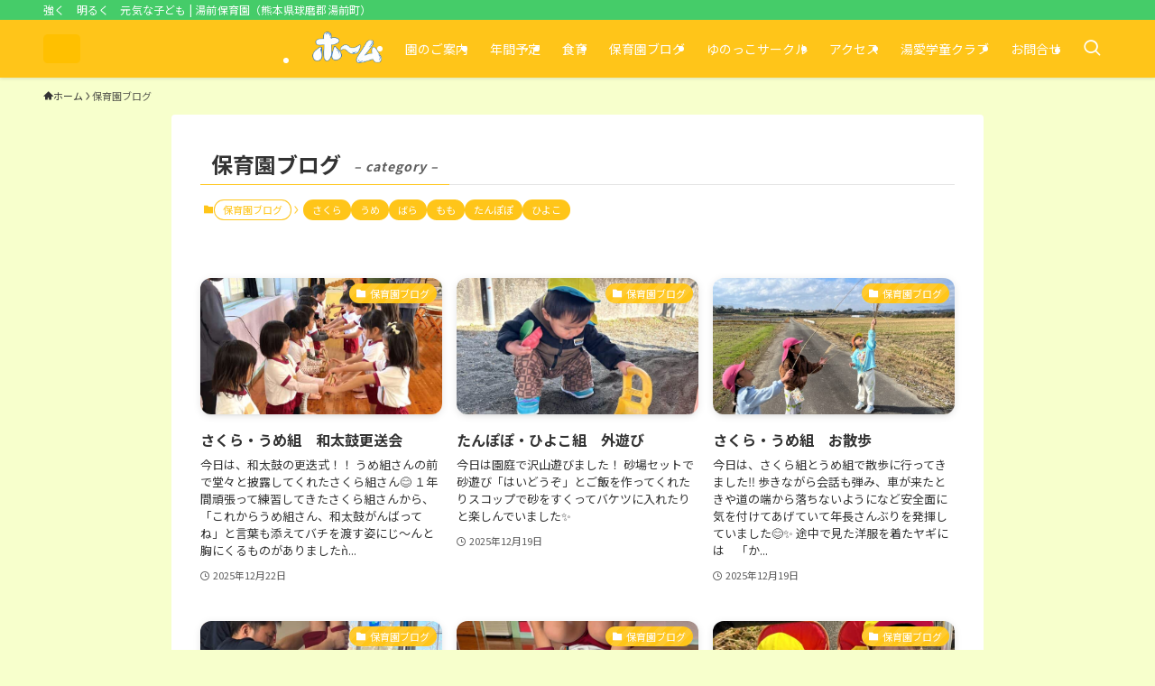

--- FILE ---
content_type: text/html; charset=UTF-8
request_url: https://yunomae-hoikuen.com/category/nurseryschoolblog/
body_size: 18495
content:
<!DOCTYPE html>
<html lang="ja" data-loaded="false" data-scrolled="false" data-spmenu="closed">
<head>
<meta charset="utf-8">
<meta name="format-detection" content="telephone=no">
<meta http-equiv="X-UA-Compatible" content="IE=edge">
<meta name="viewport" content="width=device-width, viewport-fit=cover">
<title>保育園ブログ | 湯前保育園（熊本県球磨郡湯前町）</title>
<meta name='robots' content='max-image-preview:large' />
<link rel='dns-prefetch' href='//webfonts.xserver.jp' />
<link rel="alternate" type="application/rss+xml" title="湯前保育園（熊本県球磨郡湯前町） &raquo; フィード" href="https://yunomae-hoikuen.com/feed/" />
<link rel="alternate" type="application/rss+xml" title="湯前保育園（熊本県球磨郡湯前町） &raquo; コメントフィード" href="https://yunomae-hoikuen.com/comments/feed/" />
<link rel="alternate" type="application/rss+xml" title="湯前保育園（熊本県球磨郡湯前町） &raquo; 保育園ブログ カテゴリーのフィード" href="https://yunomae-hoikuen.com/category/nurseryschoolblog/feed/" />

<!-- SEO SIMPLE PACK 3.6.2 -->
<link rel="canonical" href="https://yunomae-hoikuen.com/category/nurseryschoolblog/">
<meta property="og:locale" content="ja_JP">
<meta property="og:type" content="website">
<meta property="og:title" content="保育園ブログ | 湯前保育園（熊本県球磨郡湯前町）">
<meta property="og:url" content="https://yunomae-hoikuen.com/category/nurseryschoolblog/">
<meta property="og:site_name" content="湯前保育園（熊本県球磨郡湯前町）">
<meta name="twitter:card" content="summary_large_image">
<!-- Google Analytics (gtag.js) -->
<script async src="https://www.googletagmanager.com/gtag/js?id=G-QN76NFRZC9"></script>
<script>
	window.dataLayer = window.dataLayer || [];
	function gtag(){dataLayer.push(arguments);}
	gtag("js", new Date());
	gtag("config", "G-QN76NFRZC9");
</script>
	<!-- / SEO SIMPLE PACK -->

<style id='wp-img-auto-sizes-contain-inline-css' type='text/css'>
img:is([sizes=auto i],[sizes^="auto," i]){contain-intrinsic-size:3000px 1500px}
/*# sourceURL=wp-img-auto-sizes-contain-inline-css */
</style>
<style id='wp-block-library-inline-css' type='text/css'>
:root{--wp-block-synced-color:#7a00df;--wp-block-synced-color--rgb:122,0,223;--wp-bound-block-color:var(--wp-block-synced-color);--wp-editor-canvas-background:#ddd;--wp-admin-theme-color:#007cba;--wp-admin-theme-color--rgb:0,124,186;--wp-admin-theme-color-darker-10:#006ba1;--wp-admin-theme-color-darker-10--rgb:0,107,160.5;--wp-admin-theme-color-darker-20:#005a87;--wp-admin-theme-color-darker-20--rgb:0,90,135;--wp-admin-border-width-focus:2px}@media (min-resolution:192dpi){:root{--wp-admin-border-width-focus:1.5px}}.wp-element-button{cursor:pointer}:root .has-very-light-gray-background-color{background-color:#eee}:root .has-very-dark-gray-background-color{background-color:#313131}:root .has-very-light-gray-color{color:#eee}:root .has-very-dark-gray-color{color:#313131}:root .has-vivid-green-cyan-to-vivid-cyan-blue-gradient-background{background:linear-gradient(135deg,#00d084,#0693e3)}:root .has-purple-crush-gradient-background{background:linear-gradient(135deg,#34e2e4,#4721fb 50%,#ab1dfe)}:root .has-hazy-dawn-gradient-background{background:linear-gradient(135deg,#faaca8,#dad0ec)}:root .has-subdued-olive-gradient-background{background:linear-gradient(135deg,#fafae1,#67a671)}:root .has-atomic-cream-gradient-background{background:linear-gradient(135deg,#fdd79a,#004a59)}:root .has-nightshade-gradient-background{background:linear-gradient(135deg,#330968,#31cdcf)}:root .has-midnight-gradient-background{background:linear-gradient(135deg,#020381,#2874fc)}:root{--wp--preset--font-size--normal:16px;--wp--preset--font-size--huge:42px}.has-regular-font-size{font-size:1em}.has-larger-font-size{font-size:2.625em}.has-normal-font-size{font-size:var(--wp--preset--font-size--normal)}.has-huge-font-size{font-size:var(--wp--preset--font-size--huge)}.has-text-align-center{text-align:center}.has-text-align-left{text-align:left}.has-text-align-right{text-align:right}.has-fit-text{white-space:nowrap!important}#end-resizable-editor-section{display:none}.aligncenter{clear:both}.items-justified-left{justify-content:flex-start}.items-justified-center{justify-content:center}.items-justified-right{justify-content:flex-end}.items-justified-space-between{justify-content:space-between}.screen-reader-text{border:0;clip-path:inset(50%);height:1px;margin:-1px;overflow:hidden;padding:0;position:absolute;width:1px;word-wrap:normal!important}.screen-reader-text:focus{background-color:#ddd;clip-path:none;color:#444;display:block;font-size:1em;height:auto;left:5px;line-height:normal;padding:15px 23px 14px;text-decoration:none;top:5px;width:auto;z-index:100000}html :where(.has-border-color){border-style:solid}html :where([style*=border-top-color]){border-top-style:solid}html :where([style*=border-right-color]){border-right-style:solid}html :where([style*=border-bottom-color]){border-bottom-style:solid}html :where([style*=border-left-color]){border-left-style:solid}html :where([style*=border-width]){border-style:solid}html :where([style*=border-top-width]){border-top-style:solid}html :where([style*=border-right-width]){border-right-style:solid}html :where([style*=border-bottom-width]){border-bottom-style:solid}html :where([style*=border-left-width]){border-left-style:solid}html :where(img[class*=wp-image-]){height:auto;max-width:100%}:where(figure){margin:0 0 1em}html :where(.is-position-sticky){--wp-admin--admin-bar--position-offset:var(--wp-admin--admin-bar--height,0px)}@media screen and (max-width:600px){html :where(.is-position-sticky){--wp-admin--admin-bar--position-offset:0px}}

/*# sourceURL=wp-block-library-inline-css */
</style><style id='global-styles-inline-css' type='text/css'>
:root{--wp--preset--aspect-ratio--square: 1;--wp--preset--aspect-ratio--4-3: 4/3;--wp--preset--aspect-ratio--3-4: 3/4;--wp--preset--aspect-ratio--3-2: 3/2;--wp--preset--aspect-ratio--2-3: 2/3;--wp--preset--aspect-ratio--16-9: 16/9;--wp--preset--aspect-ratio--9-16: 9/16;--wp--preset--color--black: #000;--wp--preset--color--cyan-bluish-gray: #abb8c3;--wp--preset--color--white: #fff;--wp--preset--color--pale-pink: #f78da7;--wp--preset--color--vivid-red: #cf2e2e;--wp--preset--color--luminous-vivid-orange: #ff6900;--wp--preset--color--luminous-vivid-amber: #fcb900;--wp--preset--color--light-green-cyan: #7bdcb5;--wp--preset--color--vivid-green-cyan: #00d084;--wp--preset--color--pale-cyan-blue: #8ed1fc;--wp--preset--color--vivid-cyan-blue: #0693e3;--wp--preset--color--vivid-purple: #9b51e0;--wp--preset--color--swl-main: var(--color_main);--wp--preset--color--swl-main-thin: var(--color_main_thin);--wp--preset--color--swl-gray: var(--color_gray);--wp--preset--color--swl-deep-01: var(--color_deep01);--wp--preset--color--swl-deep-02: var(--color_deep02);--wp--preset--color--swl-deep-03: var(--color_deep03);--wp--preset--color--swl-deep-04: var(--color_deep04);--wp--preset--color--swl-pale-01: var(--color_pale01);--wp--preset--color--swl-pale-02: var(--color_pale02);--wp--preset--color--swl-pale-03: var(--color_pale03);--wp--preset--color--swl-pale-04: var(--color_pale04);--wp--preset--gradient--vivid-cyan-blue-to-vivid-purple: linear-gradient(135deg,rgb(6,147,227) 0%,rgb(155,81,224) 100%);--wp--preset--gradient--light-green-cyan-to-vivid-green-cyan: linear-gradient(135deg,rgb(122,220,180) 0%,rgb(0,208,130) 100%);--wp--preset--gradient--luminous-vivid-amber-to-luminous-vivid-orange: linear-gradient(135deg,rgb(252,185,0) 0%,rgb(255,105,0) 100%);--wp--preset--gradient--luminous-vivid-orange-to-vivid-red: linear-gradient(135deg,rgb(255,105,0) 0%,rgb(207,46,46) 100%);--wp--preset--gradient--very-light-gray-to-cyan-bluish-gray: linear-gradient(135deg,rgb(238,238,238) 0%,rgb(169,184,195) 100%);--wp--preset--gradient--cool-to-warm-spectrum: linear-gradient(135deg,rgb(74,234,220) 0%,rgb(151,120,209) 20%,rgb(207,42,186) 40%,rgb(238,44,130) 60%,rgb(251,105,98) 80%,rgb(254,248,76) 100%);--wp--preset--gradient--blush-light-purple: linear-gradient(135deg,rgb(255,206,236) 0%,rgb(152,150,240) 100%);--wp--preset--gradient--blush-bordeaux: linear-gradient(135deg,rgb(254,205,165) 0%,rgb(254,45,45) 50%,rgb(107,0,62) 100%);--wp--preset--gradient--luminous-dusk: linear-gradient(135deg,rgb(255,203,112) 0%,rgb(199,81,192) 50%,rgb(65,88,208) 100%);--wp--preset--gradient--pale-ocean: linear-gradient(135deg,rgb(255,245,203) 0%,rgb(182,227,212) 50%,rgb(51,167,181) 100%);--wp--preset--gradient--electric-grass: linear-gradient(135deg,rgb(202,248,128) 0%,rgb(113,206,126) 100%);--wp--preset--gradient--midnight: linear-gradient(135deg,rgb(2,3,129) 0%,rgb(40,116,252) 100%);--wp--preset--font-size--small: 0.9em;--wp--preset--font-size--medium: 1.1em;--wp--preset--font-size--large: 1.25em;--wp--preset--font-size--x-large: 42px;--wp--preset--font-size--xs: 0.75em;--wp--preset--font-size--huge: 1.6em;--wp--preset--spacing--20: 0.44rem;--wp--preset--spacing--30: 0.67rem;--wp--preset--spacing--40: 1rem;--wp--preset--spacing--50: 1.5rem;--wp--preset--spacing--60: 2.25rem;--wp--preset--spacing--70: 3.38rem;--wp--preset--spacing--80: 5.06rem;--wp--preset--shadow--natural: 6px 6px 9px rgba(0, 0, 0, 0.2);--wp--preset--shadow--deep: 12px 12px 50px rgba(0, 0, 0, 0.4);--wp--preset--shadow--sharp: 6px 6px 0px rgba(0, 0, 0, 0.2);--wp--preset--shadow--outlined: 6px 6px 0px -3px rgb(255, 255, 255), 6px 6px rgb(0, 0, 0);--wp--preset--shadow--crisp: 6px 6px 0px rgb(0, 0, 0);}:where(.is-layout-flex){gap: 0.5em;}:where(.is-layout-grid){gap: 0.5em;}body .is-layout-flex{display: flex;}.is-layout-flex{flex-wrap: wrap;align-items: center;}.is-layout-flex > :is(*, div){margin: 0;}body .is-layout-grid{display: grid;}.is-layout-grid > :is(*, div){margin: 0;}:where(.wp-block-columns.is-layout-flex){gap: 2em;}:where(.wp-block-columns.is-layout-grid){gap: 2em;}:where(.wp-block-post-template.is-layout-flex){gap: 1.25em;}:where(.wp-block-post-template.is-layout-grid){gap: 1.25em;}.has-black-color{color: var(--wp--preset--color--black) !important;}.has-cyan-bluish-gray-color{color: var(--wp--preset--color--cyan-bluish-gray) !important;}.has-white-color{color: var(--wp--preset--color--white) !important;}.has-pale-pink-color{color: var(--wp--preset--color--pale-pink) !important;}.has-vivid-red-color{color: var(--wp--preset--color--vivid-red) !important;}.has-luminous-vivid-orange-color{color: var(--wp--preset--color--luminous-vivid-orange) !important;}.has-luminous-vivid-amber-color{color: var(--wp--preset--color--luminous-vivid-amber) !important;}.has-light-green-cyan-color{color: var(--wp--preset--color--light-green-cyan) !important;}.has-vivid-green-cyan-color{color: var(--wp--preset--color--vivid-green-cyan) !important;}.has-pale-cyan-blue-color{color: var(--wp--preset--color--pale-cyan-blue) !important;}.has-vivid-cyan-blue-color{color: var(--wp--preset--color--vivid-cyan-blue) !important;}.has-vivid-purple-color{color: var(--wp--preset--color--vivid-purple) !important;}.has-black-background-color{background-color: var(--wp--preset--color--black) !important;}.has-cyan-bluish-gray-background-color{background-color: var(--wp--preset--color--cyan-bluish-gray) !important;}.has-white-background-color{background-color: var(--wp--preset--color--white) !important;}.has-pale-pink-background-color{background-color: var(--wp--preset--color--pale-pink) !important;}.has-vivid-red-background-color{background-color: var(--wp--preset--color--vivid-red) !important;}.has-luminous-vivid-orange-background-color{background-color: var(--wp--preset--color--luminous-vivid-orange) !important;}.has-luminous-vivid-amber-background-color{background-color: var(--wp--preset--color--luminous-vivid-amber) !important;}.has-light-green-cyan-background-color{background-color: var(--wp--preset--color--light-green-cyan) !important;}.has-vivid-green-cyan-background-color{background-color: var(--wp--preset--color--vivid-green-cyan) !important;}.has-pale-cyan-blue-background-color{background-color: var(--wp--preset--color--pale-cyan-blue) !important;}.has-vivid-cyan-blue-background-color{background-color: var(--wp--preset--color--vivid-cyan-blue) !important;}.has-vivid-purple-background-color{background-color: var(--wp--preset--color--vivid-purple) !important;}.has-black-border-color{border-color: var(--wp--preset--color--black) !important;}.has-cyan-bluish-gray-border-color{border-color: var(--wp--preset--color--cyan-bluish-gray) !important;}.has-white-border-color{border-color: var(--wp--preset--color--white) !important;}.has-pale-pink-border-color{border-color: var(--wp--preset--color--pale-pink) !important;}.has-vivid-red-border-color{border-color: var(--wp--preset--color--vivid-red) !important;}.has-luminous-vivid-orange-border-color{border-color: var(--wp--preset--color--luminous-vivid-orange) !important;}.has-luminous-vivid-amber-border-color{border-color: var(--wp--preset--color--luminous-vivid-amber) !important;}.has-light-green-cyan-border-color{border-color: var(--wp--preset--color--light-green-cyan) !important;}.has-vivid-green-cyan-border-color{border-color: var(--wp--preset--color--vivid-green-cyan) !important;}.has-pale-cyan-blue-border-color{border-color: var(--wp--preset--color--pale-cyan-blue) !important;}.has-vivid-cyan-blue-border-color{border-color: var(--wp--preset--color--vivid-cyan-blue) !important;}.has-vivid-purple-border-color{border-color: var(--wp--preset--color--vivid-purple) !important;}.has-vivid-cyan-blue-to-vivid-purple-gradient-background{background: var(--wp--preset--gradient--vivid-cyan-blue-to-vivid-purple) !important;}.has-light-green-cyan-to-vivid-green-cyan-gradient-background{background: var(--wp--preset--gradient--light-green-cyan-to-vivid-green-cyan) !important;}.has-luminous-vivid-amber-to-luminous-vivid-orange-gradient-background{background: var(--wp--preset--gradient--luminous-vivid-amber-to-luminous-vivid-orange) !important;}.has-luminous-vivid-orange-to-vivid-red-gradient-background{background: var(--wp--preset--gradient--luminous-vivid-orange-to-vivid-red) !important;}.has-very-light-gray-to-cyan-bluish-gray-gradient-background{background: var(--wp--preset--gradient--very-light-gray-to-cyan-bluish-gray) !important;}.has-cool-to-warm-spectrum-gradient-background{background: var(--wp--preset--gradient--cool-to-warm-spectrum) !important;}.has-blush-light-purple-gradient-background{background: var(--wp--preset--gradient--blush-light-purple) !important;}.has-blush-bordeaux-gradient-background{background: var(--wp--preset--gradient--blush-bordeaux) !important;}.has-luminous-dusk-gradient-background{background: var(--wp--preset--gradient--luminous-dusk) !important;}.has-pale-ocean-gradient-background{background: var(--wp--preset--gradient--pale-ocean) !important;}.has-electric-grass-gradient-background{background: var(--wp--preset--gradient--electric-grass) !important;}.has-midnight-gradient-background{background: var(--wp--preset--gradient--midnight) !important;}.has-small-font-size{font-size: var(--wp--preset--font-size--small) !important;}.has-medium-font-size{font-size: var(--wp--preset--font-size--medium) !important;}.has-large-font-size{font-size: var(--wp--preset--font-size--large) !important;}.has-x-large-font-size{font-size: var(--wp--preset--font-size--x-large) !important;}
/*# sourceURL=global-styles-inline-css */
</style>

<link rel='stylesheet' id='swell-icons-css' href='https://yunomae-hoikuen.com/wp/wp-content/themes/swell/build/css/swell-icons.css?ver=2.13.0' type='text/css' media='all' />
<link rel='stylesheet' id='main_style-css' href='https://yunomae-hoikuen.com/wp/wp-content/themes/swell/build/css/main.css?ver=2.13.0' type='text/css' media='all' />
<link rel='stylesheet' id='swell_blocks-css' href='https://yunomae-hoikuen.com/wp/wp-content/themes/swell/build/css/blocks.css?ver=2.13.0' type='text/css' media='all' />
<style id='swell_custom-inline-css' type='text/css'>
:root{--swl-fz--content:4vw;--swl-font_family:"Noto Sans JP", sans-serif;--swl-font_weight:400;--color_main:#ffc519;--color_text:#333;--color_link:#1176d4;--color_htag:#ffc519;--color_bg:#f7ffcc;--color_gradient1:#d8ffff;--color_gradient2:#87e7ff;--color_main_thin:rgba(255, 246, 31, 0.05 );--color_main_dark:rgba(191, 148, 19, 1 );--color_list_check:#ffc519;--color_list_num:#ffc519;--color_list_good:#86dd7b;--color_list_triangle:#f4e03a;--color_list_bad:#f36060;--color_faq_q:#d55656;--color_faq_a:#6599b7;--color_icon_good:#3cd250;--color_icon_good_bg:#ecffe9;--color_icon_bad:#4b73eb;--color_icon_bad_bg:#eafaff;--color_icon_info:#f578b4;--color_icon_info_bg:#fff0fa;--color_icon_announce:#ffa537;--color_icon_announce_bg:#fff5f0;--color_icon_pen:#7a7a7a;--color_icon_pen_bg:#f7f7f7;--color_icon_book:#787364;--color_icon_book_bg:#f8f6ef;--color_icon_point:#ffa639;--color_icon_check:#86d67c;--color_icon_batsu:#f36060;--color_icon_hatena:#5295cc;--color_icon_caution:#f7da38;--color_icon_memo:#84878a;--color_deep01:#e44141;--color_deep02:#3d79d5;--color_deep03:#63a84d;--color_deep04:#f09f4d;--color_pale01:#fff2f0;--color_pale02:#f3f8fd;--color_pale03:#f1f9ee;--color_pale04:#fdf9ee;--color_mark_blue:#b7e3ff;--color_mark_green:#bdf9c3;--color_mark_yellow:#fcf69f;--color_mark_orange:#ffddbc;--border01:solid 1px var(--color_main);--border02:double 4px var(--color_main);--border03:dashed 2px var(--color_border);--border04:solid 4px var(--color_gray);--card_posts_thumb_ratio:56.25%;--list_posts_thumb_ratio:61.805%;--big_posts_thumb_ratio:56.25%;--thumb_posts_thumb_ratio:61.805%;--blogcard_thumb_ratio:56.25%;--color_header_bg:#ffc519;--color_header_text:#ffffff;--color_footer_bg:#ffc519;--color_footer_text:#ffffff;--container_size:1200px;--article_size:900px;--logo_size_sp:40px;--logo_size_pc:32px;--logo_size_pcfix:24px;--color_gnav_bg:#45cc69;}.swl-cell-bg[data-icon="doubleCircle"]{--cell-icon-color:#ffc977}.swl-cell-bg[data-icon="circle"]{--cell-icon-color:#94e29c}.swl-cell-bg[data-icon="triangle"]{--cell-icon-color:#eeda2f}.swl-cell-bg[data-icon="close"]{--cell-icon-color:#ec9191}.swl-cell-bg[data-icon="hatena"]{--cell-icon-color:#93c9da}.swl-cell-bg[data-icon="check"]{--cell-icon-color:#94e29c}.swl-cell-bg[data-icon="line"]{--cell-icon-color:#9b9b9b}.cap_box[data-colset="col1"]{--capbox-color:#f59b5f;--capbox-color--bg:#fff8eb}.cap_box[data-colset="col2"]{--capbox-color:#5fb9f5;--capbox-color--bg:#edf5ff}.cap_box[data-colset="col3"]{--capbox-color:#2fcd90;--capbox-color--bg:#eafaf2}.red_{--the-btn-color:#f74a4a;--the-btn-color2:#ffbc49;--the-solid-shadow: rgba(185, 56, 56, 1 )}.blue_{--the-btn-color:#338df4;--the-btn-color2:#35eaff;--the-solid-shadow: rgba(38, 106, 183, 1 )}.green_{--the-btn-color:#62d847;--the-btn-color2:#7bf7bd;--the-solid-shadow: rgba(74, 162, 53, 1 )}.is-style-btn_normal{--the-btn-radius:80px}.is-style-btn_solid{--the-btn-radius:80px}.is-style-btn_shiny{--the-btn-radius:80px}.is-style-btn_line{--the-btn-radius:80px}.post_content blockquote{padding:1.5em 2em 1.5em 3em}.post_content blockquote::before{content:"";display:block;width:5px;height:calc(100% - 3em);top:1.5em;left:1.5em;border-left:solid 1px rgba(180,180,180,.75);border-right:solid 1px rgba(180,180,180,.75);}.mark_blue{background:-webkit-linear-gradient(transparent 64%,var(--color_mark_blue) 0%);background:linear-gradient(transparent 64%,var(--color_mark_blue) 0%)}.mark_green{background:-webkit-linear-gradient(transparent 64%,var(--color_mark_green) 0%);background:linear-gradient(transparent 64%,var(--color_mark_green) 0%)}.mark_yellow{background:-webkit-linear-gradient(transparent 64%,var(--color_mark_yellow) 0%);background:linear-gradient(transparent 64%,var(--color_mark_yellow) 0%)}.mark_orange{background:-webkit-linear-gradient(transparent 64%,var(--color_mark_orange) 0%);background:linear-gradient(transparent 64%,var(--color_mark_orange) 0%)}[class*="is-style-icon_"]{color:#333;border-width:0}[class*="is-style-big_icon_"]{border-width:2px;border-style:solid}[data-col="gray"] .c-balloon__text{background:#f7f7f7;border-color:#ccc}[data-col="gray"] .c-balloon__before{border-right-color:#f7f7f7}[data-col="green"] .c-balloon__text{background:#d1f8c2;border-color:#9ddd93}[data-col="green"] .c-balloon__before{border-right-color:#d1f8c2}[data-col="blue"] .c-balloon__text{background:#e2f6ff;border-color:#93d2f0}[data-col="blue"] .c-balloon__before{border-right-color:#e2f6ff}[data-col="red"] .c-balloon__text{background:#ffebeb;border-color:#f48789}[data-col="red"] .c-balloon__before{border-right-color:#ffebeb}[data-col="yellow"] .c-balloon__text{background:#f9f7d2;border-color:#fbe593}[data-col="yellow"] .c-balloon__before{border-right-color:#f9f7d2}.-type-list2 .p-postList__body::after,.-type-big .p-postList__body::after{content: "READ MORE »";}.c-postThumb__cat{background-color:#ffc519;color:#fff;background-image: repeating-linear-gradient(-45deg,rgba(255,255,255,.1),rgba(255,255,255,.1) 6px,transparent 6px,transparent 12px)}.post_content h2:where(:not([class^="swell-block-"]):not(.faq_q):not(.p-postList__title)){padding:1em;border-radius:2px;color:#fff;background:var(--color_htag)}.post_content h2:where(:not([class^="swell-block-"]):not(.faq_q):not(.p-postList__title))::before{position:absolute;display:block;pointer-events:none;content:"";width:calc(100% - 8px);height:calc(100% - 8px);top:4px;left:4px;right:auto;bottom:auto;border:dashed 1px #fff}.post_content h3:where(:not([class^="swell-block-"]):not(.faq_q):not(.p-postList__title)){padding:0 .5em .5em}.post_content h3:where(:not([class^="swell-block-"]):not(.faq_q):not(.p-postList__title))::before{content:"";width:100%;height:2px;background: repeating-linear-gradient(90deg, var(--color_htag) 0%, var(--color_htag) 29.3%, rgba(255, 246, 31, 0.2 ) 29.3%, rgba(255, 246, 31, 0.2 ) 100%)}.post_content h4:where(:not([class^="swell-block-"]):not(.faq_q):not(.p-postList__title)){padding:0 0 0 16px;border-left:solid 2px var(--color_htag)}.l-header{box-shadow: 0 1px 4px rgba(0,0,0,.12)}.l-header__bar{color:#ffffff;background:#45cc69}.l-header__menuBtn{order:1}.l-header__customBtn{order:3}.c-gnav a::after{background:var(--color_main)}.p-spHeadMenu .menu-item.-current{border-bottom-color:var(--color_main)}.c-gnav > li:hover > a,.c-gnav > .-current > a{background:rgba(250,250,250,0.16)}.c-gnav .sub-menu{color:#fff;background:var(--color_main)}#fix_bottom_menu{color:#333}#fix_bottom_menu::before{background:#fff;opacity:0.9}.c-widget__title.-spmenu{padding:.5em .75em;border-radius:var(--swl-radius--2, 0px);background:var(--color_main);color:#fff;}.c-widget__title.-footer{padding:.5em}.c-widget__title.-footer::before{content:"";bottom:0;left:0;width:40%;z-index:1;background:var(--color_main)}.c-widget__title.-footer::after{content:"";bottom:0;left:0;width:100%;background:var(--color_border)}.c-secTitle{border-left:solid 2px var(--color_main);padding:0em .75em}.p-spMenu{color:#333}.p-spMenu__inner::before{background:#fdfdfd;opacity:1}.p-spMenu__overlay{background:#000;opacity:0.6}[class*="page-numbers"]{color:#fff;background-color:#dedede}a{text-decoration: none}.l-topTitleArea.c-filterLayer::before{background-color:#000;opacity:0.2;content:""}@media screen and (min-width: 960px){:root{}}@media screen and (max-width: 959px){:root{}.l-header__logo{order:2;text-align:center}}@media screen and (min-width: 600px){:root{--swl-fz--content:16px;}}@media screen and (max-width: 599px){:root{}}@media (min-width: 1108px) {.alignwide{left:-100px;width:calc(100% + 200px);}}@media (max-width: 1108px) {.-sidebar-off .swell-block-fullWide__inner.l-container .alignwide{left:0px;width:100%;}}[data-scrolled=true] #fix_bottom_menu{bottom:0}#fix_bottom_menu{box-shadow:0 0 4px rgba(0,0,0,.1);transition:bottom .4s;width:100%;z-index:100}#fix_bottom_menu:before{display:block;z-index:0}#fix_bottom_menu .menu_list{align-items:center;display:flex;height:50px;justify-content:space-between;padding:2px 0 0;position:relative;z-index:1}#fix_bottom_menu .menu_btn .open_btn{opacity:1;-webkit-transform:scale(1.1);transform:scale(1.1)}#fix_bottom_menu .menu-item{flex:1 1 100%;margin:0;padding:0;text-align:center}#fix_bottom_menu .menu-item a{color:inherit;display:block;line-height:1;text-decoration:none}#fix_bottom_menu .menu-item i{color:inherit;display:block;font-size:20px;height:20px;line-height:20px;text-align:center}#fix_bottom_menu .menu-item i:before{color:inherit;display:inline-block}#fix_bottom_menu span{color:inherit;display:block;font-size:10px;line-height:1;margin-top:4px;width:100%}@media not all and (min-width:960px){#fix_bottom_menu{display:block;padding-bottom:calc(env(safe-area-inset-bottom)*.5)}}.is-style-btn_normal a,.is-style-btn_shiny a{box-shadow:var(--swl-btn_shadow)}.c-shareBtns__btn,.is-style-balloon>.c-tabList .c-tabList__button,.p-snsCta,[class*=page-numbers]{box-shadow:var(--swl-box_shadow)}.p-articleThumb__img,.p-articleThumb__youtube{box-shadow:var(--swl-img_shadow)}.p-pickupBanners__item .c-bannerLink,.p-postList__thumb{box-shadow:0 2px 8px rgba(0,0,0,.1),0 4px 4px -4px rgba(0,0,0,.1)}.p-postList.-w-ranking li:before{background-image:repeating-linear-gradient(-45deg,hsla(0,0%,100%,.1),hsla(0,0%,100%,.1) 6px,transparent 0,transparent 12px);box-shadow:1px 1px 4px rgba(0,0,0,.2)}:root{--swl-radius--2:2px;--swl-radius--4:4px;--swl-radius--8:8px}.c-categoryList__link,.c-tagList__link,.tag-cloud-link{border-radius:16px;padding:6px 10px}.-related .p-postList__thumb,.is-style-bg_gray,.is-style-bg_main,.is-style-bg_main_thin,.is-style-bg_stripe,.is-style-border_dg,.is-style-border_dm,.is-style-border_sg,.is-style-border_sm,.is-style-dent_box,.is-style-note_box,.is-style-stitch,[class*=is-style-big_icon_],input[type=number],input[type=text],textarea{border-radius:4px}.-ps-style-img .p-postList__link,.-type-thumb .p-postList__link,.p-postList__thumb{border-radius:12px;overflow:hidden;z-index:0}.c-widget .-type-list.-w-ranking .p-postList__item:before{border-radius:16px;left:2px;top:2px}.c-widget .-type-card.-w-ranking .p-postList__item:before{border-radius:0 0 4px 4px}.c-postThumb__cat{border-radius:16px;margin:.5em;padding:0 8px}.cap_box_ttl{border-radius:2px 2px 0 0}.cap_box_content{border-radius:0 0 2px 2px}.cap_box.is-style-small_ttl .cap_box_content{border-radius:0 2px 2px 2px}.cap_box.is-style-inner .cap_box_content,.cap_box.is-style-onborder_ttl .cap_box_content,.cap_box.is-style-onborder_ttl2 .cap_box_content,.cap_box.is-style-onborder_ttl2 .cap_box_ttl,.cap_box.is-style-shadow{border-radius:2px}.is-style-more_btn a,.p-postList__body:after,.submit{border-radius:40px}@media (min-width:960px){#sidebar .-type-list .p-postList__thumb{border-radius:8px}}@media not all and (min-width:960px){.-ps-style-img .p-postList__link,.-type-thumb .p-postList__link,.p-postList__thumb{border-radius:8px}}.l-header__bar{position:relative;width:100%}.l-header__bar .c-catchphrase{color:inherit;font-size:12px;letter-spacing:var(--swl-letter_spacing,.2px);line-height:14px;margin-right:auto;overflow:hidden;padding:4px 0;white-space:nowrap;width:50%}.l-header__bar .c-iconList .c-iconList__link{margin:0;padding:4px 6px}.l-header__barInner{align-items:center;display:flex;justify-content:flex-end}.p-spHeadMenu{text-align:center}.p-spHeadMenu .sub-menu{display:none}.p-spHeadMenu .menu-item{-webkit-backface-visibility:hidden;backface-visibility:hidden;border-bottom:2px solid transparent;flex-shrink:0;font-size:12px;height:36px;padding:0;width:auto}.p-spHeadMenu .menu-item.-current{border-bottom-color:currentcolor}.p-spHeadMenu a{display:block;line-height:36px;padding:0 12px;text-decoration:none}.l-header__spNav.swiper:not(.swiper-initialized) .p-spHeadMenu{visibility:hidden}.l-header__spNav a{color:var(--color_header_text)}.l-header__spNav[data-loop="0"] .p-spHeadMenu{display:flex;overflow-x:auto}.l-header__spNav[data-loop="0"] .menu-item:first-child{margin-left:auto}.l-header__spNav[data-loop="0"] .menu-item:last-child{margin-right:auto}@media (min-width:960px){.l-header__spNav{display:none}}@media (min-width:960px){.-series .l-header__inner{align-items:stretch;display:flex}.-series .l-header__logo{align-items:center;display:flex;flex-wrap:wrap;margin-right:24px;padding:16px 0}.-series .l-header__logo .c-catchphrase{font-size:13px;padding:4px 0}.-series .c-headLogo{margin-right:16px}.-series-right .l-header__inner{justify-content:space-between}.-series-right .c-gnavWrap{margin-left:auto}.-series-right .w-header{margin-left:12px}.-series-left .w-header{margin-left:auto}}@media (min-width:960px) and (min-width:600px){.-series .c-headLogo{max-width:400px}}.l-header__spNav{background-color:var(--color_gnav_bg)}.p-spHeadMenu a{color:#fff}.p-spHeadMenu .menu-item.-current{border-bottom-color:#fff}@media (min-width:960px){.-parallel .l-header__gnav{background-color:var(--color_gnav_bg);color:#fff}.-parallel .l-header__gnav .c-gnav>li>a{padding-bottom:12px;padding-top:12px}.-parallel .l-header__gnav .c-gnav>li>a:after{background-color:#fff}.-parallel-top .l-header__gnav{margin-bottom:8px}.-parallel-bottom .l-header__gnav{margin-top:8px}}.c-gnav .sub-menu a:before,.c-listMenu a:before{-webkit-font-smoothing:antialiased;-moz-osx-font-smoothing:grayscale;font-family:icomoon!important;font-style:normal;font-variant:normal;font-weight:400;line-height:1;text-transform:none}.c-submenuToggleBtn{display:none}.c-listMenu a{padding:.75em 1em .75em 1.5em;transition:padding .25s}.c-listMenu a:hover{padding-left:1.75em;padding-right:.75em}.c-gnav .sub-menu a:before,.c-listMenu a:before{color:inherit;content:"\e921";display:inline-block;left:2px;position:absolute;top:50%;-webkit-transform:translateY(-50%);transform:translateY(-50%);vertical-align:middle}.widget_categories>ul>.cat-item>a,.wp-block-categories-list>li>a{padding-left:1.75em}.c-listMenu .children,.c-listMenu .sub-menu{margin:0}.c-listMenu .children a,.c-listMenu .sub-menu a{font-size:.9em;padding-left:2.5em}.c-listMenu .children a:before,.c-listMenu .sub-menu a:before{left:1em}.c-listMenu .children a:hover,.c-listMenu .sub-menu a:hover{padding-left:2.75em}.c-listMenu .children ul a,.c-listMenu .sub-menu ul a{padding-left:3.25em}.c-listMenu .children ul a:before,.c-listMenu .sub-menu ul a:before{left:1.75em}.c-listMenu .children ul a:hover,.c-listMenu .sub-menu ul a:hover{padding-left:3.5em}.c-gnav li:hover>.sub-menu{opacity:1;visibility:visible}.c-gnav .sub-menu:before{background:inherit;content:"";height:100%;left:0;position:absolute;top:0;width:100%;z-index:0}.c-gnav .sub-menu .sub-menu{left:100%;top:0;z-index:-1}.c-gnav .sub-menu a{padding-left:2em}.c-gnav .sub-menu a:before{left:.5em}.c-gnav .sub-menu a:hover .ttl{left:4px}:root{--color_content_bg:#fff;}.c-widget__title.-side{padding:0 .5em .5em}.c-widget__title.-side::before{content:"";bottom:0;left:0;width:40%;z-index:1;background:var(--color_main)}.c-widget__title.-side::after{content:"";bottom:0;left:0;width:100%;background:var(--color_border)}@media screen and (min-width: 960px){:root{}}@media screen and (max-width: 959px){:root{}}@media screen and (min-width: 600px){:root{}}@media screen and (max-width: 599px){:root{}}.l-content{padding-top:4vw}.p-breadcrumb+.l-content{padding-top:0}.-frame-on .l-mainContent{background:#fff;border-radius:var(--swl-radius--4,0);padding:3vw}.-frame-on-sidebar #sidebar .c-widget{background:#fff;border-radius:var(--swl-radius--4,0);padding:16px}.-frame-on-sidebar #sidebar .widget_swell_prof_widget{padding:0!important}.-frame-on-sidebar #sidebar .p-profileBox{background:#fff;border:none;color:#333}.-frame-on-sidebar #sidebar .calendar_wrap{border:none;padding:0}.-frame-border .l-mainContent,.-frame-border.-frame-on-sidebar #sidebar .c-widget{box-shadow:0 0 1px var(--swl-color_shadow)}.swell-block-fullWide__inner .alignwide{left:0;width:100%}.swell-block-fullWide__inner .alignfull{left:calc(0px - var(--swl-fw_inner_pad, 0))!important;margin-left:0!important;margin-right:0!important;width:calc(100% + var(--swl-fw_inner_pad, 0)*2)!important}@media not all and (min-width:960px){.alignwide,.l-content .alignfull{left:-3vw;width:calc(100% + 6vw)}.l-content{padding-left:2vw;padding-right:2vw}.-frame-on{--swl-pad_container:2vw;--swl-h2-margin--x:-3vw}.-frame-off-sidebar .l-sidebar{padding-left:1vw;padding-right:1vw}.swell-block-fullWide__inner.l-article{--swl-fw_inner_pad:calc(var(--swl-pad_container, 2vw) + 3vw)}.swell-block-fullWide__inner.l-container{--swl-fw_inner_pad:var(--swl-pad_container,2vw)}.swell-block-fullWide__inner.l-article .alignwide{left:-1.5vw;width:calc(100% + 3vw)}}@media (min-width:960px){.alignwide,.l-content .alignfull{left:-48px;width:calc(100% + 96px)}.l-content .c-widget .alignfull{left:-32px;width:calc(100% + 64px)}.-frame-on .l-mainContent{padding:32px}.swell-block-fullWide__inner.l-article{--swl-fw_inner_pad:calc(var(--swl-pad_post_content) + 32px)}.swell-block-fullWide__inner.l-container{--swl-fw_inner_pad:16px}.swell-block-fullWide__inner.l-article .alignwide{left:-16px;width:calc(100% + 32px)}}@media (min-width:600px){.l-content{padding-top:2em}}.-index-off .p-toc,.swell-toc-placeholder:empty{display:none}.p-toc.-modal{height:100%;margin:0;overflow-y:auto;padding:0}#main_content .p-toc{border-radius:var(--swl-radius--2,0);margin:4em auto;max-width:800px}#sidebar .p-toc{margin-top:-.5em}.p-toc .__pn:before{content:none!important;counter-increment:none}.p-toc .__prev{margin:0 0 1em}.p-toc .__next{margin:1em 0 0}.p-toc.is-omitted:not([data-omit=ct]) [data-level="2"] .p-toc__childList{height:0;margin-bottom:-.5em;visibility:hidden}.p-toc.is-omitted:not([data-omit=nest]){position:relative}.p-toc.is-omitted:not([data-omit=nest]):before{background:linear-gradient(hsla(0,0%,100%,0),var(--color_bg));bottom:5em;content:"";height:4em;left:0;opacity:.75;pointer-events:none;position:absolute;width:100%;z-index:1}.p-toc.is-omitted:not([data-omit=nest]):after{background:var(--color_bg);bottom:0;content:"";height:5em;left:0;opacity:.75;position:absolute;width:100%;z-index:1}.p-toc.is-omitted:not([data-omit=nest]) .__next,.p-toc.is-omitted:not([data-omit=nest]) [data-omit="1"]{display:none}.p-toc .p-toc__expandBtn{background-color:#f7f7f7;border:rgba(0,0,0,.2);border-radius:5em;box-shadow:0 0 0 1px #bbb;color:#333;display:block;font-size:14px;line-height:1.5;margin:.75em auto 0;min-width:6em;padding:.5em 1em;position:relative;transition:box-shadow .25s;z-index:2}.p-toc[data-omit=nest] .p-toc__expandBtn{display:inline-block;font-size:13px;margin:0 0 0 1.25em;padding:.5em .75em}.p-toc:not([data-omit=nest]) .p-toc__expandBtn:after,.p-toc:not([data-omit=nest]) .p-toc__expandBtn:before{border-top-color:inherit;border-top-style:dotted;border-top-width:3px;content:"";display:block;height:1px;position:absolute;top:calc(50% - 1px);transition:border-color .25s;width:100%;width:22px}.p-toc:not([data-omit=nest]) .p-toc__expandBtn:before{right:calc(100% + 1em)}.p-toc:not([data-omit=nest]) .p-toc__expandBtn:after{left:calc(100% + 1em)}.p-toc.is-expanded .p-toc__expandBtn{border-color:transparent}.p-toc__ttl{display:block;font-size:1.2em;line-height:1;position:relative;text-align:center}.p-toc__ttl:before{content:"\e918";display:inline-block;font-family:icomoon;margin-right:.5em;padding-bottom:2px;vertical-align:middle}#index_modal .p-toc__ttl{margin-bottom:.5em}.p-toc__list li{line-height:1.6}.p-toc__list>li+li{margin-top:.5em}.p-toc__list .p-toc__childList{padding-left:.5em}.p-toc__list [data-level="3"]{font-size:.9em}.p-toc__list .mininote{display:none}.post_content .p-toc__list{padding-left:0}#sidebar .p-toc__list{margin-bottom:0}#sidebar .p-toc__list .p-toc__childList{padding-left:0}.p-toc__link{color:inherit;font-size:inherit;text-decoration:none}.p-toc__link:hover{opacity:.8}.p-toc.-double{background:var(--color_gray);background:linear-gradient(-45deg,transparent 25%,var(--color_gray) 25%,var(--color_gray) 50%,transparent 50%,transparent 75%,var(--color_gray) 75%,var(--color_gray));background-clip:padding-box;background-size:4px 4px;border-bottom:4px double var(--color_border);border-top:4px double var(--color_border);padding:1.5em 1em 1em}.p-toc.-double .p-toc__ttl{margin-bottom:.75em}@media (min-width:960px){#main_content .p-toc{width:92%}}@media (hover:hover){.p-toc .p-toc__expandBtn:hover{border-color:transparent;box-shadow:0 0 0 2px currentcolor}}@media (min-width:600px){.p-toc.-double{padding:2em}}
/*# sourceURL=swell_custom-inline-css */
</style>
<link rel='stylesheet' id='swell-parts/footer-css' href='https://yunomae-hoikuen.com/wp/wp-content/themes/swell/build/css/modules/parts/footer.css?ver=2.13.0' type='text/css' media='all' />
<link rel='stylesheet' id='swell-page/term-css' href='https://yunomae-hoikuen.com/wp/wp-content/themes/swell/build/css/modules/page/term.css?ver=2.13.0' type='text/css' media='all' />
<style id='classic-theme-styles-inline-css' type='text/css'>
/*! This file is auto-generated */
.wp-block-button__link{color:#fff;background-color:#32373c;border-radius:9999px;box-shadow:none;text-decoration:none;padding:calc(.667em + 2px) calc(1.333em + 2px);font-size:1.125em}.wp-block-file__button{background:#32373c;color:#fff;text-decoration:none}
/*# sourceURL=/wp-includes/css/classic-themes.min.css */
</style>
<link rel='stylesheet' id='child_style-css' href='https://yunomae-hoikuen.com/wp/wp-content/themes/swell_child/style.css?ver=20260131124114' type='text/css' media='all' />
<script type="text/javascript" src="https://yunomae-hoikuen.com/wp/wp-includes/js/jquery/jquery.min.js?ver=3.7.1" id="jquery-core-js"></script>
<script type="text/javascript" src="//webfonts.xserver.jp/js/xserverv3.js?fadein=0&amp;ver=2.0.9" id="typesquare_std-js"></script>

<link href="https://fonts.googleapis.com/css?family=Noto+Sans+JP:400,700&#038;display=swap" rel="stylesheet">
<noscript><link href="https://yunomae-hoikuen.com/wp/wp-content/themes/swell/build/css/noscript.css" rel="stylesheet"></noscript>
<link rel="https://api.w.org/" href="https://yunomae-hoikuen.com/wp-json/" /><link rel="alternate" title="JSON" type="application/json" href="https://yunomae-hoikuen.com/wp-json/wp/v2/categories/1" /><link rel="icon" href="https://yunomae-hoikuen.com/wp/wp-content/uploads/2021/07/cropped-logo3-32x32.png" sizes="32x32" />
<link rel="icon" href="https://yunomae-hoikuen.com/wp/wp-content/uploads/2021/07/cropped-logo3-192x192.png" sizes="192x192" />
<link rel="apple-touch-icon" href="https://yunomae-hoikuen.com/wp/wp-content/uploads/2021/07/cropped-logo3-180x180.png" />
<meta name="msapplication-TileImage" content="https://yunomae-hoikuen.com/wp/wp-content/uploads/2021/07/cropped-logo3-270x270.png" />
		<style type="text/css" id="wp-custom-css">
			h2 {
	position: relative;
	background-color: #ffe6e6;
	padding: .5em 1em;
}
h2:after {
	position: absolute;
	content: '';
	top: 0;
	left: 0;
	border-width: 0 0 15px 15px;
	border-style: solid;
	border-color: #fff #fff #ff5a5f;
	box-shadow: 1px 1px 1px rgba(0,0,0,.2);
}

.contact-box{
	background-color:#45CC69;/*背景色*/
	color:white;/*文字色*/
}
.contact-box .c-smallNavTitle{
	color:white;/*サブテキスト色*/
}		</style>
		
<link rel="stylesheet" href="https://yunomae-hoikuen.com/wp/wp-content/themes/swell/build/css/print.css" media="print" >
</head>
<body>
<div id="body_wrap" class="archive category category-nurseryschoolblog category-1 wp-theme-swell wp-child-theme-swell_child -body-solid -index-off -sidebar-off -frame-on -frame-on-sidebar id_1" >
<div id="sp_menu" class="p-spMenu -left">
	<div class="p-spMenu__inner">
		<div class="p-spMenu__closeBtn">
			<button class="c-iconBtn -menuBtn c-plainBtn" data-onclick="toggleMenu" aria-label="メニューを閉じる">
				<i class="c-iconBtn__icon icon-close-thin"></i>
			</button>
		</div>
		<div class="p-spMenu__body">
			<div class="c-widget__title -spmenu">
				MENU			</div>
			<div class="p-spMenu__nav">
				<ul class="c-spnav c-listMenu"><li class="menu-item menu-item-type-post_type menu-item-object-page menu-item-89"><a href="https://yunomae-hoikuen.com/%e3%81%8a%e3%81%9f%e3%82%88%e3%82%8a/">おたより</a></li>
<li class="menu-item menu-item-type-post_type menu-item-object-page menu-item-88"><a href="https://yunomae-hoikuen.com/%e5%90%84%e7%94%b3%e8%ab%8b%e6%9b%b8/">各申請書</a></li>
<li class="menu-item menu-item-type-post_type menu-item-object-page menu-item-87"><a href="https://yunomae-hoikuen.com/%e8%8b%a6%e6%83%85%e7%94%b3%e5%87%ba%e7%aa%93%e5%8f%a3/">苦情申出窓口</a></li>
<li class="menu-item menu-item-type-post_type menu-item-object-page menu-item-86"><a href="https://yunomae-hoikuen.com/%e7%9b%b8%e4%ba%92%e3%83%aa%e3%83%b3%e3%82%af/">相互リンク</a></li>
</ul>			</div>
					</div>
	</div>
	<div class="p-spMenu__overlay c-overlay" data-onclick="toggleMenu"></div>
</div>
<header id="header" class="l-header -series -series-right" data-spfix="0">
	<div class="l-header__bar pc_">
	<div class="l-header__barInner l-container">
		<div class="c-catchphrase">強く　明るく　元気な子ども | 湯前保育園（熊本県球磨郡湯前町）</div>	</div>
</div>
	<div class="l-header__inner l-container">
		<div class="l-header__logo">
			<div class="c-headLogo -img"><a href="https://yunomae-hoikuen.com/" title="湯前保育園（熊本県球磨郡湯前町）" class="c-headLogo__link" rel="home"><img width="999" height="783"  src="https://yunomae-hoikuen.com/wp/wp-content/uploads/2021/08/logo5.png" alt="湯前保育園（熊本県球磨郡湯前町）" class="c-headLogo__img" srcset="https://yunomae-hoikuen.com/wp/wp-content/uploads/2021/08/logo5.png 999w, https://yunomae-hoikuen.com/wp/wp-content/uploads/2021/08/logo5-300x235.png 300w, https://yunomae-hoikuen.com/wp/wp-content/uploads/2021/08/logo5-768x602.png 768w" sizes="(max-width: 959px) 50vw, 800px" decoding="async" loading="eager" ></a></div>					</div>
		<nav id="gnav" class="l-header__gnav c-gnavWrap">
					<ul class="c-gnav">
			<li class="menu-item menu-item-type-post_type menu-item-object-page menu-item-home menu-item-185"><a href="https://yunomae-hoikuen.com/"><span class="ttl"><img src="https://yunomae-hoikuen.com/wp/wp-content/uploads/2021/07/homeみずたま.png" width="80" alt="ホーム"></span></a></li>
<li class="menu-item menu-item-type-post_type menu-item-object-page menu-item-85"><a href="https://yunomae-hoikuen.com/%e5%9c%92%e3%81%ae%e3%81%94%e6%a1%88%e5%86%85/"><span class="ttl">園のご案内</span></a></li>
<li class="menu-item menu-item-type-post_type menu-item-object-page menu-item-84"><a href="https://yunomae-hoikuen.com/%e5%b9%b4%e9%96%93%e4%ba%88%e5%ae%9a/"><span class="ttl">年間予定</span></a></li>
<li class="menu-item menu-item-type-post_type menu-item-object-page menu-item-209"><a href="https://yunomae-hoikuen.com/%e9%a3%9f%e8%82%b2/"><span class="ttl">食育</span></a></li>
<li class="menu-item menu-item-type-post_type menu-item-object-page menu-item-83"><a href="https://yunomae-hoikuen.com/%e4%bf%9d%e8%82%b2%e5%9c%92%e3%83%96%e3%83%ad%e3%82%b0/"><span class="ttl">保育園ブログ</span></a></li>
<li class="menu-item menu-item-type-post_type menu-item-object-page menu-item-82"><a href="https://yunomae-hoikuen.com/%e3%82%86%e3%81%ae%e3%81%a3%e3%81%93%e3%82%b5%e3%83%bc%e3%82%af%e3%83%ab/"><span class="ttl">ゆのっこサークル</span></a></li>
<li class="menu-item menu-item-type-post_type menu-item-object-page menu-item-81"><a href="https://yunomae-hoikuen.com/%e3%82%a2%e3%82%af%e3%82%bb%e3%82%b9/"><span class="ttl">アクセス</span></a></li>
<li class="menu-item menu-item-type-post_type menu-item-object-page menu-item-has-children menu-item-250"><a href="https://yunomae-hoikuen.com/yuai-schoolchild-club/"><span class="ttl">湯愛学童クラブ</span></a>
<ul class="sub-menu">
	<li class="contact-box menu-item menu-item-type-post_type menu-item-object-page menu-item-2022"><a href="https://yunomae-hoikuen.com/%e6%b9%af%e6%84%9b%e5%ad%a6%e7%ab%a5%e3%83%96%e3%83%ad%e3%82%b0/"><span class="ttl">湯愛学童ブログ</span></a></li>
</ul>
</li>
<li class="menu-item menu-item-type-post_type menu-item-object-page menu-item-80"><a href="https://yunomae-hoikuen.com/%e3%81%8a%e5%95%8f%e5%90%88%e3%81%9b/"><span class="ttl">お問合せ</span></a></li>
							<li class="menu-item c-gnav__s">
					<button class="c-gnav__sBtn c-plainBtn" data-onclick="toggleSearch" aria-label="検索ボタン">
						<i class="icon-search"></i>
					</button>
				</li>
					</ul>
			</nav>
		<div class="l-header__customBtn sp_">
			<button class="c-iconBtn c-plainBtn" data-onclick="toggleSearch" aria-label="検索ボタン">
			<i class="c-iconBtn__icon icon-search"></i>
					</button>
	</div>
<div class="l-header__menuBtn sp_">
	<button class="c-iconBtn -menuBtn c-plainBtn" data-onclick="toggleMenu" aria-label="メニューボタン">
		<i class="c-iconBtn__icon icon-menu-thin"></i>
					<span class="c-iconBtn__label">MENU</span>
			</button>
</div>
	</div>
	<div class="l-header__spNav" data-loop="0">
	<ul class="p-spHeadMenu">
		<li class="menu-item menu-item-type-post_type menu-item-object-page menu-item-home menu-item-185 swiper-slide"><a href="https://yunomae-hoikuen.com/"><span><img src="https://yunomae-hoikuen.com/wp/wp-content/uploads/2021/07/homeみずたま.png" width="80" alt="ホーム"></span></a></li>
<li class="menu-item menu-item-type-post_type menu-item-object-page menu-item-85 swiper-slide"><a href="https://yunomae-hoikuen.com/%e5%9c%92%e3%81%ae%e3%81%94%e6%a1%88%e5%86%85/"><span>園のご案内</span></a></li>
<li class="menu-item menu-item-type-post_type menu-item-object-page menu-item-84 swiper-slide"><a href="https://yunomae-hoikuen.com/%e5%b9%b4%e9%96%93%e4%ba%88%e5%ae%9a/"><span>年間予定</span></a></li>
<li class="menu-item menu-item-type-post_type menu-item-object-page menu-item-209 swiper-slide"><a href="https://yunomae-hoikuen.com/%e9%a3%9f%e8%82%b2/"><span>食育</span></a></li>
<li class="menu-item menu-item-type-post_type menu-item-object-page menu-item-83 swiper-slide"><a href="https://yunomae-hoikuen.com/%e4%bf%9d%e8%82%b2%e5%9c%92%e3%83%96%e3%83%ad%e3%82%b0/"><span>保育園ブログ</span></a></li>
<li class="menu-item menu-item-type-post_type menu-item-object-page menu-item-82 swiper-slide"><a href="https://yunomae-hoikuen.com/%e3%82%86%e3%81%ae%e3%81%a3%e3%81%93%e3%82%b5%e3%83%bc%e3%82%af%e3%83%ab/"><span>ゆのっこサークル</span></a></li>
<li class="menu-item menu-item-type-post_type menu-item-object-page menu-item-81 swiper-slide"><a href="https://yunomae-hoikuen.com/%e3%82%a2%e3%82%af%e3%82%bb%e3%82%b9/"><span>アクセス</span></a></li>
<li class="menu-item menu-item-type-post_type menu-item-object-page menu-item-250 swiper-slide"><a href="https://yunomae-hoikuen.com/yuai-schoolchild-club/"><span>湯愛学童クラブ</span></a></li>
<li class="menu-item menu-item-type-post_type menu-item-object-page menu-item-80 swiper-slide"><a href="https://yunomae-hoikuen.com/%e3%81%8a%e5%95%8f%e5%90%88%e3%81%9b/"><span>お問合せ</span></a></li>
	</ul>
</div>
</header>
<div id="breadcrumb" class="p-breadcrumb -bg-on"><ol class="p-breadcrumb__list l-container"><li class="p-breadcrumb__item"><a href="https://yunomae-hoikuen.com/" class="p-breadcrumb__text"><span class="__home icon-home"> ホーム</span></a></li><li class="p-breadcrumb__item"><span class="p-breadcrumb__text">保育園ブログ</span></li></ol></div><div id="content" class="l-content l-container" >
<main id="main_content" class="l-mainContent l-article">
	<div class="l-mainContent__inner">
		<h1 class="c-pageTitle" data-style="b_bottom"><span class="c-pageTitle__inner">保育園ブログ<small class="c-pageTitle__subTitle u-fz-14">– category –</small></span></h1><div class="p-termNavigation c-categoryList"><span class="c-categoryList__link -current">保育園ブログ</span><span class="c-categoryList__separation"></span><a class="c-categoryList__link hov-flash-up" href="https://yunomae-hoikuen.com/category/nurseryschoolblog/sakura/" data-category-id="13">さくら</a><a class="c-categoryList__link hov-flash-up" href="https://yunomae-hoikuen.com/category/nurseryschoolblog/ume/" data-category-id="14">うめ</a><a class="c-categoryList__link hov-flash-up" href="https://yunomae-hoikuen.com/category/nurseryschoolblog/bara/" data-category-id="15">ばら</a><a class="c-categoryList__link hov-flash-up" href="https://yunomae-hoikuen.com/category/nurseryschoolblog/momo/" data-category-id="16">もも</a><a class="c-categoryList__link hov-flash-up" href="https://yunomae-hoikuen.com/category/nurseryschoolblog/tanpopo/" data-category-id="17">たんぽぽ</a><a class="c-categoryList__link hov-flash-up" href="https://yunomae-hoikuen.com/category/nurseryschoolblog/hiyoko/" data-category-id="18">ひよこ</a></div>		<div class="p-termContent l-parent">
					<div class="c-tabBody p-postListTabBody">
				<div id="post_list_tab_1" class="c-tabBody__item" aria-hidden="false">
				<ul class="p-postList -type-card -pc-col3 -sp-col1"><li class="p-postList__item">
	<a href="https://yunomae-hoikuen.com/2025/12/22/%e3%81%95%e3%81%8f%e3%82%89%e3%83%bb%e3%81%86%e3%82%81%e7%b5%84%e3%80%80%e5%92%8c%e5%a4%aa%e9%bc%93%e6%9b%b4%e9%80%81%e4%bc%9a/" class="p-postList__link">
		<div class="p-postList__thumb c-postThumb">
	<figure class="c-postThumb__figure">
		<img width="683" height="1024"  src="[data-uri]" alt="" class="c-postThumb__img u-obf-cover lazyload" sizes="(min-width: 960px) 400px, 100vw" data-src="https://yunomae-hoikuen.com/wp/wp-content/uploads/2026/01/2025_42155-683x1024.jpg" data-srcset="https://yunomae-hoikuen.com/wp/wp-content/uploads/2026/01/2025_42155-683x1024.jpg 683w, https://yunomae-hoikuen.com/wp/wp-content/uploads/2026/01/2025_42155-200x300.jpg 200w, https://yunomae-hoikuen.com/wp/wp-content/uploads/2026/01/2025_42155-768x1152.jpg 768w, https://yunomae-hoikuen.com/wp/wp-content/uploads/2026/01/2025_42155-1024x1536.jpg 1024w, https://yunomae-hoikuen.com/wp/wp-content/uploads/2026/01/2025_42155-1365x2048.jpg 1365w, https://yunomae-hoikuen.com/wp/wp-content/uploads/2026/01/2025_42155-scaled.jpg 1707w" data-aspectratio="683/1024" ><noscript><img src="https://yunomae-hoikuen.com/wp/wp-content/uploads/2026/01/2025_42155-683x1024.jpg" class="c-postThumb__img u-obf-cover" alt=""></noscript>	</figure>
			<span class="c-postThumb__cat icon-folder" data-cat-id="1">保育園ブログ</span>
	</div>
					<div class="p-postList__body">
				<h2 class="p-postList__title">さくら・うめ組　和太鼓更送会</h2>									<div class="p-postList__excerpt">
						今日は、和太鼓の更迭式！！ うめ組さんの前で堂々と披露してくれたさくら組さん&#x1f60a; １年間頑張って練習してきたさくら組さんから、「これからうめ組さん、和太鼓がんばってね」と言葉も添えてバチを渡す姿にじ～んと胸にくるものがありました&#x1f9...					</div>
								<div class="p-postList__meta">
					<div class="p-postList__times c-postTimes u-thin">
	<time class="c-postTimes__posted icon-posted" datetime="2025-12-22" aria-label="公開日">2025年12月22日</time></div>
				</div>
			</div>
			</a>
</li>
<li class="p-postList__item">
	<a href="https://yunomae-hoikuen.com/2025/12/19/%e3%81%9f%e3%82%93%e3%81%bd%e3%81%bd%e3%83%bb%e3%81%b2%e3%82%88%e3%81%93%e7%b5%84%e3%80%80%e5%a4%96%e9%81%8a%e3%81%b3-17/" class="p-postList__link">
		<div class="p-postList__thumb c-postThumb">
	<figure class="c-postThumb__figure">
		<img width="683" height="1024"  src="[data-uri]" alt="" class="c-postThumb__img u-obf-cover lazyload" sizes="(min-width: 960px) 400px, 100vw" data-src="https://yunomae-hoikuen.com/wp/wp-content/uploads/2026/01/2025_41921-683x1024.jpg" data-srcset="https://yunomae-hoikuen.com/wp/wp-content/uploads/2026/01/2025_41921-683x1024.jpg 683w, https://yunomae-hoikuen.com/wp/wp-content/uploads/2026/01/2025_41921-200x300.jpg 200w, https://yunomae-hoikuen.com/wp/wp-content/uploads/2026/01/2025_41921-768x1152.jpg 768w, https://yunomae-hoikuen.com/wp/wp-content/uploads/2026/01/2025_41921-1024x1536.jpg 1024w, https://yunomae-hoikuen.com/wp/wp-content/uploads/2026/01/2025_41921-1365x2048.jpg 1365w, https://yunomae-hoikuen.com/wp/wp-content/uploads/2026/01/2025_41921-scaled.jpg 1707w" data-aspectratio="683/1024" ><noscript><img src="https://yunomae-hoikuen.com/wp/wp-content/uploads/2026/01/2025_41921-683x1024.jpg" class="c-postThumb__img u-obf-cover" alt=""></noscript>	</figure>
			<span class="c-postThumb__cat icon-folder" data-cat-id="1">保育園ブログ</span>
	</div>
					<div class="p-postList__body">
				<h2 class="p-postList__title">たんぽぽ・ひよこ組　外遊び</h2>									<div class="p-postList__excerpt">
						今日は園庭で沢山遊びました！ 砂場セットで砂遊び「はいどうぞ」とご飯を作ってくれたりスコップで砂をすくってバケツに入れたりと楽しんでいました&#x2728;					</div>
								<div class="p-postList__meta">
					<div class="p-postList__times c-postTimes u-thin">
	<time class="c-postTimes__posted icon-posted" datetime="2025-12-19" aria-label="公開日">2025年12月19日</time></div>
				</div>
			</div>
			</a>
</li>
<li class="p-postList__item">
	<a href="https://yunomae-hoikuen.com/2025/12/19/%e3%81%95%e3%81%8f%e3%82%89%e3%83%bb%e3%81%86%e3%82%81%e7%b5%84%e3%80%80%e3%81%8a%e6%95%a3%e6%ad%a9/" class="p-postList__link">
		<div class="p-postList__thumb c-postThumb">
	<figure class="c-postThumb__figure">
		<img width="1024" height="683"  src="[data-uri]" alt="" class="c-postThumb__img u-obf-cover lazyload" sizes="(min-width: 960px) 400px, 100vw" data-src="https://yunomae-hoikuen.com/wp/wp-content/uploads/2026/01/2025_41991-1024x683.jpg" data-srcset="https://yunomae-hoikuen.com/wp/wp-content/uploads/2026/01/2025_41991-1024x683.jpg 1024w, https://yunomae-hoikuen.com/wp/wp-content/uploads/2026/01/2025_41991-300x200.jpg 300w, https://yunomae-hoikuen.com/wp/wp-content/uploads/2026/01/2025_41991-768x512.jpg 768w, https://yunomae-hoikuen.com/wp/wp-content/uploads/2026/01/2025_41991-1536x1024.jpg 1536w, https://yunomae-hoikuen.com/wp/wp-content/uploads/2026/01/2025_41991-2048x1365.jpg 2048w" data-aspectratio="1024/683" ><noscript><img src="https://yunomae-hoikuen.com/wp/wp-content/uploads/2026/01/2025_41991-1024x683.jpg" class="c-postThumb__img u-obf-cover" alt=""></noscript>	</figure>
			<span class="c-postThumb__cat icon-folder" data-cat-id="1">保育園ブログ</span>
	</div>
					<div class="p-postList__body">
				<h2 class="p-postList__title">さくら・うめ組　お散歩</h2>									<div class="p-postList__excerpt">
						今日は、さくら組とうめ組で散歩に行ってきました&#x203c;&#xfe0f; 歩きながら会話も弾み、車が来たときや道の端から落ちないようになど安全面に気を付けてあげていて年長さんぶりを発揮していました&#x1f60a;&#x2728; 途中で見た洋服を着たヤギには　「か...					</div>
								<div class="p-postList__meta">
					<div class="p-postList__times c-postTimes u-thin">
	<time class="c-postTimes__posted icon-posted" datetime="2025-12-19" aria-label="公開日">2025年12月19日</time></div>
				</div>
			</div>
			</a>
</li>
<li class="p-postList__item">
	<a href="https://yunomae-hoikuen.com/2025/12/18/%e3%81%95%e3%81%8f%e3%82%89%e7%b5%84%e3%80%80%e9%81%8b%e5%8b%95%e9%81%8a%e3%81%b3-18/" class="p-postList__link">
		<div class="p-postList__thumb c-postThumb">
	<figure class="c-postThumb__figure">
		<img width="683" height="1024"  src="[data-uri]" alt="" class="c-postThumb__img u-obf-cover lazyload" sizes="(min-width: 960px) 400px, 100vw" data-src="https://yunomae-hoikuen.com/wp/wp-content/uploads/2026/01/2025_41788-683x1024.jpg" data-srcset="https://yunomae-hoikuen.com/wp/wp-content/uploads/2026/01/2025_41788-683x1024.jpg 683w, https://yunomae-hoikuen.com/wp/wp-content/uploads/2026/01/2025_41788-200x300.jpg 200w, https://yunomae-hoikuen.com/wp/wp-content/uploads/2026/01/2025_41788-768x1152.jpg 768w, https://yunomae-hoikuen.com/wp/wp-content/uploads/2026/01/2025_41788-1024x1536.jpg 1024w, https://yunomae-hoikuen.com/wp/wp-content/uploads/2026/01/2025_41788-1365x2048.jpg 1365w, https://yunomae-hoikuen.com/wp/wp-content/uploads/2026/01/2025_41788-scaled.jpg 1707w" data-aspectratio="683/1024" ><noscript><img src="https://yunomae-hoikuen.com/wp/wp-content/uploads/2026/01/2025_41788-683x1024.jpg" class="c-postThumb__img u-obf-cover" alt=""></noscript>	</figure>
			<span class="c-postThumb__cat icon-folder" data-cat-id="1">保育園ブログ</span>
	</div>
					<div class="p-postList__body">
				<h2 class="p-postList__title">さくら組　運動遊び</h2>									<div class="p-postList__excerpt">
						運動遊びでは今年初の鉄棒に挑戦&#x1f60a;！！ こればかりは、恐怖心との戦いもありながらそれぞれに鉄棒でしか味わえない体感を感じることが出来たようです！！					</div>
								<div class="p-postList__meta">
					<div class="p-postList__times c-postTimes u-thin">
	<time class="c-postTimes__posted icon-posted" datetime="2025-12-18" aria-label="公開日">2025年12月18日</time></div>
				</div>
			</div>
			</a>
</li>
<li class="p-postList__item">
	<a href="https://yunomae-hoikuen.com/2025/12/18/%e3%81%b0%e3%82%89%e7%b5%84%e3%80%80%e9%81%8b%e5%8b%95%e9%81%8a%e3%81%b3-17/" class="p-postList__link">
		<div class="p-postList__thumb c-postThumb">
	<figure class="c-postThumb__figure">
		<img width="683" height="1024"  src="[data-uri]" alt="" class="c-postThumb__img u-obf-cover lazyload" sizes="(min-width: 960px) 400px, 100vw" data-src="https://yunomae-hoikuen.com/wp/wp-content/uploads/2026/01/2025_41662-683x1024.jpg" data-srcset="https://yunomae-hoikuen.com/wp/wp-content/uploads/2026/01/2025_41662-683x1024.jpg 683w, https://yunomae-hoikuen.com/wp/wp-content/uploads/2026/01/2025_41662-200x300.jpg 200w, https://yunomae-hoikuen.com/wp/wp-content/uploads/2026/01/2025_41662-768x1152.jpg 768w, https://yunomae-hoikuen.com/wp/wp-content/uploads/2026/01/2025_41662-1024x1536.jpg 1024w, https://yunomae-hoikuen.com/wp/wp-content/uploads/2026/01/2025_41662-1365x2048.jpg 1365w, https://yunomae-hoikuen.com/wp/wp-content/uploads/2026/01/2025_41662-scaled.jpg 1707w" data-aspectratio="683/1024" ><noscript><img src="https://yunomae-hoikuen.com/wp/wp-content/uploads/2026/01/2025_41662-683x1024.jpg" class="c-postThumb__img u-obf-cover" alt=""></noscript>	</figure>
			<span class="c-postThumb__cat icon-folder" data-cat-id="1">保育園ブログ</span>
	</div>
					<div class="p-postList__body">
				<h2 class="p-postList__title">ばら組　運動遊び</h2>									<div class="p-postList__excerpt">
						今日は楽しみにしていた運動あそび！ 今日は「鉄棒」にチャレンジ！ 初めてのことにドキドキしながらも、先生にサポートしてもらいながら果敢に挑むことができました&#x1f606; 30分間でもみるみる成長していく子ども達&#x2728; ほんと子どもの力ってすごい...					</div>
								<div class="p-postList__meta">
					<div class="p-postList__times c-postTimes u-thin">
	<time class="c-postTimes__posted icon-posted" datetime="2025-12-18" aria-label="公開日">2025年12月18日</time></div>
				</div>
			</div>
			</a>
</li>
<li class="p-postList__item">
	<a href="https://yunomae-hoikuen.com/2025/12/18/%e3%81%9f%e3%82%93%e3%81%bd%e3%81%bd%e3%83%bb%e3%81%b2%e3%82%88%e3%81%93%e7%b5%84%e3%80%80%e3%81%8a%e6%95%a3%e6%ad%a9-6/" class="p-postList__link">
		<div class="p-postList__thumb c-postThumb">
	<figure class="c-postThumb__figure">
		<img width="683" height="1024"  src="[data-uri]" alt="" class="c-postThumb__img u-obf-cover lazyload" sizes="(min-width: 960px) 400px, 100vw" data-src="https://yunomae-hoikuen.com/wp/wp-content/uploads/2026/01/2025_41717-683x1024.jpg" data-srcset="https://yunomae-hoikuen.com/wp/wp-content/uploads/2026/01/2025_41717-683x1024.jpg 683w, https://yunomae-hoikuen.com/wp/wp-content/uploads/2026/01/2025_41717-200x300.jpg 200w, https://yunomae-hoikuen.com/wp/wp-content/uploads/2026/01/2025_41717-768x1152.jpg 768w, https://yunomae-hoikuen.com/wp/wp-content/uploads/2026/01/2025_41717-1024x1536.jpg 1024w, https://yunomae-hoikuen.com/wp/wp-content/uploads/2026/01/2025_41717-1365x2048.jpg 1365w, https://yunomae-hoikuen.com/wp/wp-content/uploads/2026/01/2025_41717-scaled.jpg 1707w" data-aspectratio="683/1024" ><noscript><img src="https://yunomae-hoikuen.com/wp/wp-content/uploads/2026/01/2025_41717-683x1024.jpg" class="c-postThumb__img u-obf-cover" alt=""></noscript>	</figure>
			<span class="c-postThumb__cat icon-folder" data-cat-id="1">保育園ブログ</span>
	</div>
					<div class="p-postList__body">
				<h2 class="p-postList__title">たんぽぽ・ひよこ組　お散歩</h2>									<div class="p-postList__excerpt">
						今日はいいお天気だったので牛さんに会いにお散歩へ出かけました&#x1f404; 誘導ロープを握ってのお散歩も上手になったたんぽぽ組さん達です！頑張って歩いて牛さんのお家に到着&#x2728; 「うしさ～ん！！こんにちは～！！」とご挨拶すると、寒くて座ってい...					</div>
								<div class="p-postList__meta">
					<div class="p-postList__times c-postTimes u-thin">
	<time class="c-postTimes__posted icon-posted" datetime="2025-12-18" aria-label="公開日">2025年12月18日</time></div>
				</div>
			</div>
			</a>
</li>
<li class="p-postList__item">
	<a href="https://yunomae-hoikuen.com/2025/12/16/%e3%81%95%e3%81%8f%e3%82%89%e7%b5%84%e3%80%80%e9%a4%85%e3%81%a4%e3%81%8d-2/" class="p-postList__link">
		<div class="p-postList__thumb c-postThumb">
	<figure class="c-postThumb__figure">
		<img width="1024" height="683"  src="[data-uri]" alt="" class="c-postThumb__img u-obf-cover lazyload" sizes="(min-width: 960px) 400px, 100vw" data-src="https://yunomae-hoikuen.com/wp/wp-content/uploads/2026/01/2025_39804-1024x683.jpg" data-srcset="https://yunomae-hoikuen.com/wp/wp-content/uploads/2026/01/2025_39804-1024x683.jpg 1024w, https://yunomae-hoikuen.com/wp/wp-content/uploads/2026/01/2025_39804-300x200.jpg 300w, https://yunomae-hoikuen.com/wp/wp-content/uploads/2026/01/2025_39804-768x512.jpg 768w, https://yunomae-hoikuen.com/wp/wp-content/uploads/2026/01/2025_39804-1536x1024.jpg 1536w, https://yunomae-hoikuen.com/wp/wp-content/uploads/2026/01/2025_39804-2048x1365.jpg 2048w" data-aspectratio="1024/683" ><noscript><img src="https://yunomae-hoikuen.com/wp/wp-content/uploads/2026/01/2025_39804-1024x683.jpg" class="c-postThumb__img u-obf-cover" alt=""></noscript>	</figure>
			<span class="c-postThumb__cat icon-folder" data-cat-id="1">保育園ブログ</span>
	</div>
					<div class="p-postList__body">
				<h2 class="p-postList__title">さくら組　餅つき</h2>									<div class="p-postList__excerpt">
						今日は祖父母交流会で、おじいちゃん、おばあちゃん方にが大変お世話になりました&#x1f60a; 子ども達の幸せそうな表情がもうたまらなく可愛いものでした&#x1f60d;♡					</div>
								<div class="p-postList__meta">
					<div class="p-postList__times c-postTimes u-thin">
	<time class="c-postTimes__posted icon-posted" datetime="2025-12-16" aria-label="公開日">2025年12月16日</time></div>
				</div>
			</div>
			</a>
</li>
<li class="p-postList__item">
	<a href="https://yunomae-hoikuen.com/2025/12/16/%e3%81%86%e3%82%81%e7%b5%84%e3%80%80%e9%a4%85%e3%81%a4%e3%81%8d-2/" class="p-postList__link">
		<div class="p-postList__thumb c-postThumb">
	<figure class="c-postThumb__figure">
		<img width="683" height="1024"  src="[data-uri]" alt="" class="c-postThumb__img u-obf-cover lazyload" sizes="(min-width: 960px) 400px, 100vw" data-src="https://yunomae-hoikuen.com/wp/wp-content/uploads/2026/01/2025_39876-683x1024.jpg" data-srcset="https://yunomae-hoikuen.com/wp/wp-content/uploads/2026/01/2025_39876-683x1024.jpg 683w, https://yunomae-hoikuen.com/wp/wp-content/uploads/2026/01/2025_39876-200x300.jpg 200w, https://yunomae-hoikuen.com/wp/wp-content/uploads/2026/01/2025_39876-768x1152.jpg 768w, https://yunomae-hoikuen.com/wp/wp-content/uploads/2026/01/2025_39876-1024x1536.jpg 1024w, https://yunomae-hoikuen.com/wp/wp-content/uploads/2026/01/2025_39876-1365x2048.jpg 1365w, https://yunomae-hoikuen.com/wp/wp-content/uploads/2026/01/2025_39876-scaled.jpg 1707w" data-aspectratio="683/1024" ><noscript><img src="https://yunomae-hoikuen.com/wp/wp-content/uploads/2026/01/2025_39876-683x1024.jpg" class="c-postThumb__img u-obf-cover" alt=""></noscript>	</figure>
			<span class="c-postThumb__cat icon-folder" data-cat-id="1">保育園ブログ</span>
	</div>
					<div class="p-postList__body">
				<h2 class="p-postList__title">うめ組　餅つき</h2>									<div class="p-postList__excerpt">
						今日の祖父母交流（餅つき）に参加していただきありがとうございました！ 一緒にお餅をつけることを楽しみにしていた子ども達&#x1f3b5; 餅つきでは重たい杵を一緒に持って「よいしょ～！！」掛け声をかけながらついたお餅を、1個１個丸めてもらいました&#x...					</div>
								<div class="p-postList__meta">
					<div class="p-postList__times c-postTimes u-thin">
	<time class="c-postTimes__posted icon-posted" datetime="2025-12-16" aria-label="公開日">2025年12月16日</time></div>
				</div>
			</div>
			</a>
</li>
<li class="p-postList__item">
	<a href="https://yunomae-hoikuen.com/2025/12/16/%e3%81%b0%e3%82%89%e7%b5%84%e3%80%80%e9%a4%85%e3%81%a4%e3%81%8d-2/" class="p-postList__link">
		<div class="p-postList__thumb c-postThumb">
	<figure class="c-postThumb__figure">
		<img width="683" height="1024"  src="[data-uri]" alt="" class="c-postThumb__img u-obf-cover lazyload" sizes="(min-width: 960px) 400px, 100vw" data-src="https://yunomae-hoikuen.com/wp/wp-content/uploads/2026/01/2025_39957-683x1024.jpg" data-srcset="https://yunomae-hoikuen.com/wp/wp-content/uploads/2026/01/2025_39957-683x1024.jpg 683w, https://yunomae-hoikuen.com/wp/wp-content/uploads/2026/01/2025_39957-200x300.jpg 200w, https://yunomae-hoikuen.com/wp/wp-content/uploads/2026/01/2025_39957-768x1152.jpg 768w, https://yunomae-hoikuen.com/wp/wp-content/uploads/2026/01/2025_39957-1024x1536.jpg 1024w, https://yunomae-hoikuen.com/wp/wp-content/uploads/2026/01/2025_39957-1365x2048.jpg 1365w, https://yunomae-hoikuen.com/wp/wp-content/uploads/2026/01/2025_39957-scaled.jpg 1707w" data-aspectratio="683/1024" ><noscript><img src="https://yunomae-hoikuen.com/wp/wp-content/uploads/2026/01/2025_39957-683x1024.jpg" class="c-postThumb__img u-obf-cover" alt=""></noscript>	</figure>
			<span class="c-postThumb__cat icon-folder" data-cat-id="1">保育園ブログ</span>
	</div>
					<div class="p-postList__body">
				<h2 class="p-postList__title">ばら組　餅つき</h2>									<div class="p-postList__excerpt">
						今日は楽しみにしていた餅つき交流会&#x1f606; 朝からおじいちゃん•おばあちゃんが来られるのを首を長&#x3030;&#xfe0f;くして待っていたばら組さんでした&#x1f339; 以上児になって初めての餅つき。 杵でついたり、餅を丸めたりと楽しんで餅つきを体験する...					</div>
								<div class="p-postList__meta">
					<div class="p-postList__times c-postTimes u-thin">
	<time class="c-postTimes__posted icon-posted" datetime="2025-12-16" aria-label="公開日">2025年12月16日</time></div>
				</div>
			</div>
			</a>
</li>
<li class="p-postList__item">
	<a href="https://yunomae-hoikuen.com/2025/12/16/%e3%81%9f%e3%82%93%e3%81%bd%e3%81%bd%e3%83%bb%e3%81%b2%e3%82%88%e3%81%93%e7%b5%84%e3%80%80%e9%a4%85%e3%81%a4%e3%81%8d%e8%a6%8b%e5%ad%a6/" class="p-postList__link">
		<div class="p-postList__thumb c-postThumb">
	<figure class="c-postThumb__figure">
		<img width="683" height="1024"  src="[data-uri]" alt="" class="c-postThumb__img u-obf-cover lazyload" sizes="(min-width: 960px) 400px, 100vw" data-src="https://yunomae-hoikuen.com/wp/wp-content/uploads/2026/01/2025_39998-683x1024.jpg" data-srcset="https://yunomae-hoikuen.com/wp/wp-content/uploads/2026/01/2025_39998-683x1024.jpg 683w, https://yunomae-hoikuen.com/wp/wp-content/uploads/2026/01/2025_39998-200x300.jpg 200w, https://yunomae-hoikuen.com/wp/wp-content/uploads/2026/01/2025_39998-768x1152.jpg 768w, https://yunomae-hoikuen.com/wp/wp-content/uploads/2026/01/2025_39998-1024x1536.jpg 1024w, https://yunomae-hoikuen.com/wp/wp-content/uploads/2026/01/2025_39998.jpg 1280w" data-aspectratio="683/1024" ><noscript><img src="https://yunomae-hoikuen.com/wp/wp-content/uploads/2026/01/2025_39998-683x1024.jpg" class="c-postThumb__img u-obf-cover" alt=""></noscript>	</figure>
			<span class="c-postThumb__cat icon-folder" data-cat-id="1">保育園ブログ</span>
	</div>
					<div class="p-postList__body">
				<h2 class="p-postList__title">たんぽぽ・ひよこ組　餅つき見学</h2>									<div class="p-postList__excerpt">
						今日は祖父母交流会でお餅つきがありました&#x2728; ちょっと寒いお外でしたがジャンバーを着て餅つき見学に行きました&#x1f60a; お餅をつく音が聴こえてくるとみんな興味津々！！ もも組さん達と一緒に「よいしょ〜！よいしょ～！」と掛け声を掛けました...					</div>
								<div class="p-postList__meta">
					<div class="p-postList__times c-postTimes u-thin">
	<time class="c-postTimes__posted icon-posted" datetime="2025-12-16" aria-label="公開日">2025年12月16日</time></div>
				</div>
			</div>
			</a>
</li>
</ul><div class="c-pagination">
<span class="page-numbers current">1</span><a href="https://yunomae-hoikuen.com/category/nurseryschoolblog/page/2/" class="page-numbers -to-next" data-apart="1">2</a><a href="https://yunomae-hoikuen.com/category/nurseryschoolblog/page/3/" class="page-numbers" data-apart="2">3</a><span class="c-pagination__dot">...</span><a href="https://yunomae-hoikuen.com/category/nurseryschoolblog/page/91/" class="page-numbers -to-last">91</a></div>
				</div>
								</div>
					</div>
	</div>
</main>
</div>
<footer id="footer" class="l-footer">
	<div class="l-footer__inner">
	<div class="l-footer__widgetArea">
	<div class="l-container w-footer -col3">
		<div class="w-footer__box"><div id="recent-posts-3" class="c-widget widget_recent_entries"><div class="c-widget__title -footer">最近の投稿</div><ul>				<li>
					<a href="https://yunomae-hoikuen.com/2026/01/28/%e3%82%86%ef%bd%9e%e3%81%82%e3%81%84%e5%ad%a6%e7%ab%a5%e5%86%99%e7%9c%9f%e9%a4%a8-32/">
						&#x1f4f8;ゆ～あい学童写真館&#x1f4f8;													<span class="recent_entries_date u-thin u-fz-s">2026年1月28日</span>
											</a>
				</li>
							<li>
					<a href="https://yunomae-hoikuen.com/2026/01/21/%e7%af%80%e5%88%86%e9%a3%be%e3%82%8a%e4%bd%9c%e3%82%8a/">
						節分飾り作り													<span class="recent_entries_date u-thin u-fz-s">2026年1月21日</span>
											</a>
				</li>
							<li>
					<a href="https://yunomae-hoikuen.com/2026/01/17/%e3%82%86%ef%bd%9e%e3%81%82%e3%81%84%e5%ad%a6%e7%ab%a5%e5%86%99%e7%9c%9f%e9%a4%a8-31/">
						&#x1f4f8;ゆ～あい学童写真館&#x1f4f8;													<span class="recent_entries_date u-thin u-fz-s">2026年1月17日</span>
											</a>
				</li>
							<li>
					<a href="https://yunomae-hoikuen.com/2026/01/07/%e6%89%8b%e3%81%ae%e3%81%b2%e3%82%89%e3%82%bb%e3%83%a9%e3%83%94%e3%83%bc/">
						手のひらセラピー&#x270b;													<span class="recent_entries_date u-thin u-fz-s">2026年1月7日</span>
											</a>
				</li>
							<li>
					<a href="https://yunomae-hoikuen.com/2026/01/05/%e3%80%8c%e3%81%9d%e3%82%88%e9%a2%a8%e3%81%a0%e3%82%88%e3%82%8a%e3%80%80%ef%bc%91%e6%9c%88%e5%8f%b7%e3%80%8d%e3%82%92%e3%81%8a%e5%b1%8a%e3%81%91%e3%81%97%e3%81%be%e3%81%99%e3%80%82/">
						「そよ風だより　１月号」をお届けします。													<span class="recent_entries_date u-thin u-fz-s">2026年1月5日</span>
											</a>
				</li>
			</ul></div></div><div class="w-footer__box"><div id="media_image-2" class="c-widget widget_media_image"><div class="c-widget__title -footer">湯前町社会福祉協議会</div><a href="https://yunomae-shakyo.com/"><img width="300" height="120" src="https://yunomae-hoikuen.com/wp/wp-content/uploads/2021/07/湯愛-300x120.png" class="image wp-image-202  attachment-medium size-medium" alt="" style="max-width: 100%; height: auto;" decoding="async" loading="lazy" srcset="https://yunomae-hoikuen.com/wp/wp-content/uploads/2021/07/湯愛-300x120.png 300w, https://yunomae-hoikuen.com/wp/wp-content/uploads/2021/07/湯愛.png 1024w, https://yunomae-hoikuen.com/wp/wp-content/uploads/2021/07/湯愛-768x306.png 768w, https://yunomae-hoikuen.com/wp/wp-content/uploads/2021/07/湯愛-1536x612.png 1536w" sizes="auto, (max-width: 300px) 100vw, 300px" /></a></div></div><div class="w-footer__box"><div id="media_image-3" class="c-widget widget_media_image"><div class="c-widget__title -footer">湯愛学童クラブ</div><a href="https://yunomae-hoikuen.com/yuai-schoolchild-club/"><img width="300" height="119" src="https://yunomae-hoikuen.com/wp/wp-content/uploads/2021/08/湯愛学童クラブ-300x119.png" class="image wp-image-305  attachment-medium size-medium" alt="" style="max-width: 100%; height: auto;" decoding="async" loading="lazy" srcset="https://yunomae-hoikuen.com/wp/wp-content/uploads/2021/08/湯愛学童クラブ-300x119.png 300w, https://yunomae-hoikuen.com/wp/wp-content/uploads/2021/08/湯愛学童クラブ-768x305.png 768w, https://yunomae-hoikuen.com/wp/wp-content/uploads/2021/08/湯愛学童クラブ.png 1024w" sizes="auto, (max-width: 300px) 100vw, 300px" /></a></div></div>	</div>
</div>
		<div class="l-footer__foot">
			<div class="l-container">
			<ul class="l-footer__nav"><li class="menu-item menu-item-type-post_type menu-item-object-page menu-item-home menu-item-185"><a href="https://yunomae-hoikuen.com/"><img src="https://yunomae-hoikuen.com/wp/wp-content/uploads/2021/07/homeみずたま.png" width="80" alt="ホーム"></a></li>
<li class="menu-item menu-item-type-post_type menu-item-object-page menu-item-85"><a href="https://yunomae-hoikuen.com/%e5%9c%92%e3%81%ae%e3%81%94%e6%a1%88%e5%86%85/">園のご案内</a></li>
<li class="menu-item menu-item-type-post_type menu-item-object-page menu-item-84"><a href="https://yunomae-hoikuen.com/%e5%b9%b4%e9%96%93%e4%ba%88%e5%ae%9a/">年間予定</a></li>
<li class="menu-item menu-item-type-post_type menu-item-object-page menu-item-209"><a href="https://yunomae-hoikuen.com/%e9%a3%9f%e8%82%b2/">食育</a></li>
<li class="menu-item menu-item-type-post_type menu-item-object-page menu-item-83"><a href="https://yunomae-hoikuen.com/%e4%bf%9d%e8%82%b2%e5%9c%92%e3%83%96%e3%83%ad%e3%82%b0/">保育園ブログ</a></li>
<li class="menu-item menu-item-type-post_type menu-item-object-page menu-item-82"><a href="https://yunomae-hoikuen.com/%e3%82%86%e3%81%ae%e3%81%a3%e3%81%93%e3%82%b5%e3%83%bc%e3%82%af%e3%83%ab/">ゆのっこサークル</a></li>
<li class="menu-item menu-item-type-post_type menu-item-object-page menu-item-81"><a href="https://yunomae-hoikuen.com/%e3%82%a2%e3%82%af%e3%82%bb%e3%82%b9/">アクセス</a></li>
<li class="menu-item menu-item-type-post_type menu-item-object-page menu-item-has-children menu-item-250"><a href="https://yunomae-hoikuen.com/yuai-schoolchild-club/">湯愛学童クラブ</a>
<ul class="sub-menu">
	<li class="contact-box menu-item menu-item-type-post_type menu-item-object-page menu-item-2022"><a href="https://yunomae-hoikuen.com/%e6%b9%af%e6%84%9b%e5%ad%a6%e7%ab%a5%e3%83%96%e3%83%ad%e3%82%b0/">湯愛学童ブログ</a></li>
</ul>
</li>
<li class="menu-item menu-item-type-post_type menu-item-object-page menu-item-80"><a href="https://yunomae-hoikuen.com/%e3%81%8a%e5%95%8f%e5%90%88%e3%81%9b/">お問合せ</a></li>
</ul>			<p class="copyright">
				<span lang="en">&copy;</span>
				湯前保育園（熊本県球磨郡湯前町）.			</p>
					</div>
	</div>
</div>
</footer>
<div id="fix_bottom_menu">
	<ul class="menu_list">
					<li class="menu-item menu_btn" data-onclick="toggleMenu">
				<i class="icon-menu-thin open_btn"></i>
				<span>メニュー</span>
			</li>
				<li class="menu-item menu-item-type-post_type menu-item-object-page menu-item-home menu-item-185"><a href="https://yunomae-hoikuen.com/"><i class=""></i><span><img src="https://yunomae-hoikuen.com/wp/wp-content/uploads/2021/07/homeみずたま.png" width="80" alt="ホーム"></span></a></li>
<li class="menu-item menu-item-type-post_type menu-item-object-page menu-item-85"><a href="https://yunomae-hoikuen.com/%e5%9c%92%e3%81%ae%e3%81%94%e6%a1%88%e5%86%85/"><i class=""></i><span>園のご案内</span></a></li>
<li class="menu-item menu-item-type-post_type menu-item-object-page menu-item-84"><a href="https://yunomae-hoikuen.com/%e5%b9%b4%e9%96%93%e4%ba%88%e5%ae%9a/"><i class=""></i><span>年間予定</span></a></li>
<li class="menu-item menu-item-type-post_type menu-item-object-page menu-item-209"><a href="https://yunomae-hoikuen.com/%e9%a3%9f%e8%82%b2/"><i class=""></i><span>食育</span></a></li>
<li class="menu-item menu-item-type-post_type menu-item-object-page menu-item-83"><a href="https://yunomae-hoikuen.com/%e4%bf%9d%e8%82%b2%e5%9c%92%e3%83%96%e3%83%ad%e3%82%b0/"><i class=""></i><span>保育園ブログ</span></a></li>
<li class="menu-item menu-item-type-post_type menu-item-object-page menu-item-82"><a href="https://yunomae-hoikuen.com/%e3%82%86%e3%81%ae%e3%81%a3%e3%81%93%e3%82%b5%e3%83%bc%e3%82%af%e3%83%ab/"><i class=""></i><span>ゆのっこサークル</span></a></li>
<li class="menu-item menu-item-type-post_type menu-item-object-page menu-item-81"><a href="https://yunomae-hoikuen.com/%e3%82%a2%e3%82%af%e3%82%bb%e3%82%b9/"><i class=""></i><span>アクセス</span></a></li>
<li class="menu-item menu-item-type-post_type menu-item-object-page menu-item-has-children menu-item-250"><a href="https://yunomae-hoikuen.com/yuai-schoolchild-club/"><i class=""></i><span>湯愛学童クラブ</span></a>
<ul class="sub-menu">
	<li class="contact-box menu-item menu-item-type-post_type menu-item-object-page menu-item-2022"><a href="https://yunomae-hoikuen.com/%e6%b9%af%e6%84%9b%e5%ad%a6%e7%ab%a5%e3%83%96%e3%83%ad%e3%82%b0/"><i class=""></i><span>湯愛学童ブログ</span></a></li>
</ul>
</li>
<li class="menu-item menu-item-type-post_type menu-item-object-page menu-item-80"><a href="https://yunomae-hoikuen.com/%e3%81%8a%e5%95%8f%e5%90%88%e3%81%9b/"><i class=""></i><span>お問合せ</span></a></li>
							</ul>
</div>
<div class="p-fixBtnWrap">
	
	</div>

<div id="search_modal" class="c-modal p-searchModal">
	<div class="c-overlay" data-onclick="toggleSearch"></div>
	<div class="p-searchModal__inner">
		<form role="search" method="get" class="c-searchForm" action="https://yunomae-hoikuen.com/" role="search">
	<input type="text" value="" name="s" class="c-searchForm__s s" placeholder="検索" aria-label="検索ワード">
	<button type="submit" class="c-searchForm__submit icon-search hov-opacity u-bg-main" value="search" aria-label="検索を実行する"></button>
</form>
		<button class="c-modal__close c-plainBtn" data-onclick="toggleSearch">
			<i class="icon-batsu"></i> 閉じる		</button>
	</div>
</div>
</div><!--/ #all_wrapp-->
<div class="l-scrollObserver" aria-hidden="true"></div><script type="speculationrules">
{"prefetch":[{"source":"document","where":{"and":[{"href_matches":"/*"},{"not":{"href_matches":["/wp/wp-*.php","/wp/wp-admin/*","/wp/wp-content/uploads/*","/wp/wp-content/*","/wp/wp-content/plugins/*","/wp/wp-content/themes/swell_child/*","/wp/wp-content/themes/swell/*","/*\\?(.+)"]}},{"not":{"selector_matches":"a[rel~=\"nofollow\"]"}},{"not":{"selector_matches":".no-prefetch, .no-prefetch a"}}]},"eagerness":"conservative"}]}
</script>
<script type="text/javascript" src="https://yunomae-hoikuen.com/wp/wp-content/themes/swell/build/js/front/set_sp_headnav.min.js?ver=2.13.0" id="swell_set_sp_headnav-js"></script>
<script type="text/javascript" id="swell_script-js-extra">
/* <![CDATA[ */
var swellVars = {"siteUrl":"https://yunomae-hoikuen.com/wp/","restUrl":"https://yunomae-hoikuen.com/wp-json/wp/v2/","ajaxUrl":"https://yunomae-hoikuen.com/wp/wp-admin/admin-ajax.php","ajaxNonce":"5f1d5a58aa","isLoggedIn":"","useAjaxAfterPost":"","useAjaxFooter":"","usePvCount":"1","isFixHeadSP":"","tocListTag":"ol","tocTarget":"h3","tocPrevText":"\u524d\u306e\u30da\u30fc\u30b8\u3078","tocNextText":"\u6b21\u306e\u30da\u30fc\u30b8\u3078","tocCloseText":"\u6298\u308a\u305f\u305f\u3080","tocOpenText":"\u3082\u3063\u3068\u898b\u308b","tocOmitType":"ct","tocOmitNum":"15","tocMinnum":"6","tocAdPosition":"before","offSmoothScroll":"","mvSlideEffect":"fade","mvSlideSpeed":"1500","mvSlideDelay":"5000","mvSlideNum":"1","mvSlideNumSp":"1"};
//# sourceURL=swell_script-js-extra
/* ]]> */
</script>
<script type="text/javascript" src="https://yunomae-hoikuen.com/wp/wp-content/themes/swell/build/js/main.min.js?ver=2.13.0" id="swell_script-js"></script>
<script type="text/javascript" id="wpfront-scroll-top-js-extra">
/* <![CDATA[ */
var wpfront_scroll_top_data = {"data":{"css":"#wpfront-scroll-top-container{position:fixed;cursor:pointer;z-index:9999;border:none;outline:none;background-color:rgba(0,0,0,0);box-shadow:none;outline-style:none;text-decoration:none;opacity:0;display:none;align-items:center;justify-content:center;margin:0;padding:0}#wpfront-scroll-top-container.show{display:flex;opacity:1}#wpfront-scroll-top-container .sr-only{position:absolute;width:1px;height:1px;padding:0;margin:-1px;overflow:hidden;clip:rect(0,0,0,0);white-space:nowrap;border:0}#wpfront-scroll-top-container .text-holder{padding:3px 10px;-webkit-border-radius:3px;border-radius:3px;-webkit-box-shadow:4px 4px 5px 0px rgba(50,50,50,.5);-moz-box-shadow:4px 4px 5px 0px rgba(50,50,50,.5);box-shadow:4px 4px 5px 0px rgba(50,50,50,.5)}#wpfront-scroll-top-container{right:20px;bottom:20px;}#wpfront-scroll-top-container img{width:100px;height:100px;}#wpfront-scroll-top-container .text-holder{color:#ffffff;background-color:#000000;width:100px;height:100px;line-height:100px;}#wpfront-scroll-top-container .text-holder:hover{background-color:#000000;}#wpfront-scroll-top-container i{color:#000000;}","html":"\u003Cbutton id=\"wpfront-scroll-top-container\" aria-label=\"\" title=\"\" \u003E\u003Cimg src=\"https://yunomae-hoikuen.com/wp/wp-content/uploads/2021/07/topbak.png\" alt=\"\" title=\"\"\u003E\u003C/button\u003E","data":{"hide_iframe":false,"button_fade_duration":200,"auto_hide":false,"auto_hide_after":2,"scroll_offset":100,"button_opacity":0.8000000000000000444089209850062616169452667236328125,"button_action":"top","button_action_element_selector":"","button_action_container_selector":"html, body","button_action_element_offset":0,"scroll_duration":400}}};
//# sourceURL=wpfront-scroll-top-js-extra
/* ]]> */
</script>
<script type="text/javascript" src="https://yunomae-hoikuen.com/wp/wp-content/plugins/wpfront-scroll-top/includes/assets/wpfront-scroll-top.min.js?ver=3.0.1.09211" id="wpfront-scroll-top-js"></script>
<script type="text/javascript" src="https://yunomae-hoikuen.com/wp/wp-content/themes/swell/assets/js/plugins/lazysizes.min.js?ver=2.13.0" id="swell_lazysizes-js"></script>

<!-- JSON-LD @SWELL -->
<script type="application/ld+json">{"@context": "https://schema.org","@graph": [{"@type":"Organization","@id":"https:\/\/yunomae-hoikuen.com\/#organization","name":"湯前保育園（熊本県球磨郡湯前町）","url":"https:\/\/yunomae-hoikuen.com\/","logo":{"@type":"ImageObject","url":"https:\/\/yunomae-hoikuen.com\/wp\/wp-content\/uploads\/2021\/08\/logo5.png","width":999,"height":783}},{"@type":"WebSite","@id":"https:\/\/yunomae-hoikuen.com\/#website","url":"https:\/\/yunomae-hoikuen.com\/","name":"湯前保育園（熊本県球磨郡湯前町） | 強く　明るく　元気な子ども"},{"@type":"CollectionPage","@id":"https:\/\/yunomae-hoikuen.com\/category\/nurseryschoolblog\/","url":"https:\/\/yunomae-hoikuen.com\/category\/nurseryschoolblog\/","name":"保育園ブログ | 湯前保育園（熊本県球磨郡湯前町）","isPartOf":{"@id":"https:\/\/yunomae-hoikuen.com\/#website"},"publisher":{"@id":"https:\/\/yunomae-hoikuen.com\/#organization"}}]}</script>
<!-- / JSON-LD @SWELL -->
</body></html>
